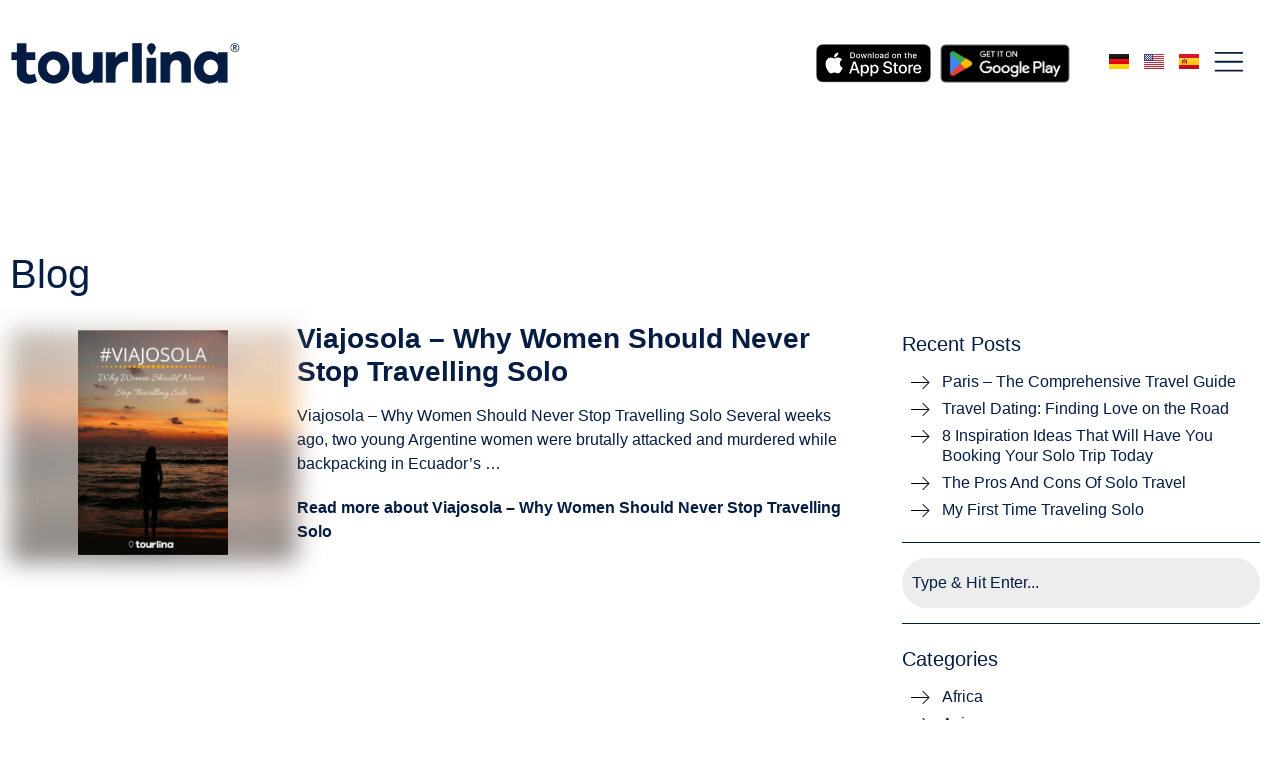

--- FILE ---
content_type: text/html; charset=UTF-8
request_url: http://tourlina.com/blog/tag/viajosola/
body_size: 19176
content:
<!DOCTYPE html>
<html dir="ltr" lang="en-GB" prefix="og: https://ogp.me/ns#">
<head>
	<meta charset="UTF-8" />
	<meta name="viewport" content="width=device-width, initial-scale=1" />
	<link rel="profile" href="http://gmpg.org/xfn/11" />
	<link rel="pingback" href="http://tourlina.com/wp/xmlrpc.php" />
	<title>viajosola | Tourlina</title>
	<style>img:is([sizes="auto" i], [sizes^="auto," i]) { contain-intrinsic-size: 3000px 1500px }</style>
	
		<!-- All in One SEO Pro 4.8.1.1 - aioseo.com -->
	<meta name="robots" content="noindex, max-snippet:-1, max-image-preview:large, max-video-preview:-1" />
	<meta name="google-site-verification" content="MyvN7m265ND9VJz_spXHLwooSlv0nqNIGwBAPU4pKzw" />
	<link rel="canonical" href="https://tourlina.com/blog/tag/viajosola/" />
	<meta name="generator" content="All in One SEO Pro (AIOSEO) 4.8.1.1" />
		<meta property="og:locale" content="en_GB" />
		<meta property="og:site_name" content="Tourlina |" />
		<meta property="og:type" content="article" />
		<meta property="og:title" content="viajosola | Tourlina" />
		<meta property="og:url" content="https://tourlina.com/blog/tag/viajosola/" />
		<meta property="og:image" content="http://tourlina.com/app/uploads/2024/01/170124_Tourlina_Logo_White_new_R.webp" />
		<meta property="article:publisher" content="https://www.facebook.com/tourlina" />
		<meta name="twitter:card" content="summary_large_image" />
		<meta name="twitter:site" content="@tourlina" />
		<meta name="twitter:title" content="viajosola | Tourlina" />
		<meta name="twitter:image" content="https://tourlina.com/app/uploads/2024/01/170124_Tourlina_Logo_White_new_R.webp" />
		<script type="application/ld+json" class="aioseo-schema">
			{"@context":"https:\/\/schema.org","@graph":[{"@type":"BreadcrumbList","@id":"https:\/\/tourlina.com\/blog\/tag\/viajosola\/#breadcrumblist","itemListElement":[{"@type":"ListItem","@id":"https:\/\/tourlina.com\/#listItem","position":1,"name":"Home","item":"https:\/\/tourlina.com\/","nextItem":{"@type":"ListItem","@id":"https:\/\/tourlina.com\/blog\/tag\/viajosola\/#listItem","name":"viajosola"}},{"@type":"ListItem","@id":"https:\/\/tourlina.com\/blog\/tag\/viajosola\/#listItem","position":2,"name":"viajosola","previousItem":{"@type":"ListItem","@id":"https:\/\/tourlina.com\/#listItem","name":"Home"}}]},{"@type":"CollectionPage","@id":"https:\/\/tourlina.com\/blog\/tag\/viajosola\/#collectionpage","url":"https:\/\/tourlina.com\/blog\/tag\/viajosola\/","name":"viajosola | Tourlina","inLanguage":"en-GB","isPartOf":{"@id":"https:\/\/tourlina.com\/#website"},"breadcrumb":{"@id":"https:\/\/tourlina.com\/blog\/tag\/viajosola\/#breadcrumblist"}},{"@type":"Organization","@id":"https:\/\/tourlina.com\/#organization","name":"Tourlina","description":"Tourlina a an app to find and connect with other travelers and locals. Find a travel buddy. Search for travel companions.","url":"https:\/\/tourlina.com\/","foundingDate":"2015-02-01","logo":{"@type":"ImageObject","url":"https:\/\/tourlina.com\/app\/uploads\/2024\/01\/170124_Tourlina_Logo_Dark_new_R.webp","@id":"https:\/\/tourlina.com\/blog\/tag\/viajosola\/#organizationLogo","width":414,"height":73,"caption":"Tourlina"},"image":{"@id":"https:\/\/tourlina.com\/blog\/tag\/viajosola\/#organizationLogo"},"sameAs":["https:\/\/www.facebook.com\/tourlina","https:\/\/x.com\/tourlina","https:\/\/www.instagram.com\/tourlina","https:\/\/pinterest.com\/tourlina\/","https:\/\/www.tumblr.com\/tourlina"]},{"@type":"WebSite","@id":"https:\/\/tourlina.com\/#website","url":"https:\/\/tourlina.com\/","name":"Female Travel Buddy App - Find a Travel Companion","alternateName":"Tourlina Travel Buddy App","inLanguage":"en-GB","publisher":{"@id":"https:\/\/tourlina.com\/#organization"}}]}
		</script>
		<!-- All in One SEO Pro -->

<link data-minify="1" rel='stylesheet' id='hfe-widgets-style-css' href='https://tourlina.com/app/cache/min/1/app/plugins/header-footer-elementor/inc/widgets-css/frontend.css?ver=1736350642' media='all' />
<style id='wp-emoji-styles-inline-css'>

	img.wp-smiley, img.emoji {
		display: inline !important;
		border: none !important;
		box-shadow: none !important;
		height: 1em !important;
		width: 1em !important;
		margin: 0 0.07em !important;
		vertical-align: -0.1em !important;
		background: none !important;
		padding: 0 !important;
	}
</style>
<style id='global-styles-inline-css'>
:root{--wp--preset--aspect-ratio--square: 1;--wp--preset--aspect-ratio--4-3: 4/3;--wp--preset--aspect-ratio--3-4: 3/4;--wp--preset--aspect-ratio--3-2: 3/2;--wp--preset--aspect-ratio--2-3: 2/3;--wp--preset--aspect-ratio--16-9: 16/9;--wp--preset--aspect-ratio--9-16: 9/16;--wp--preset--color--black: #000000;--wp--preset--color--cyan-bluish-gray: #abb8c3;--wp--preset--color--white: #ffffff;--wp--preset--color--pale-pink: #f78da7;--wp--preset--color--vivid-red: #cf2e2e;--wp--preset--color--luminous-vivid-orange: #ff6900;--wp--preset--color--luminous-vivid-amber: #fcb900;--wp--preset--color--light-green-cyan: #7bdcb5;--wp--preset--color--vivid-green-cyan: #00d084;--wp--preset--color--pale-cyan-blue: #8ed1fc;--wp--preset--color--vivid-cyan-blue: #0693e3;--wp--preset--color--vivid-purple: #9b51e0;--wp--preset--gradient--vivid-cyan-blue-to-vivid-purple: linear-gradient(135deg,rgba(6,147,227,1) 0%,rgb(155,81,224) 100%);--wp--preset--gradient--light-green-cyan-to-vivid-green-cyan: linear-gradient(135deg,rgb(122,220,180) 0%,rgb(0,208,130) 100%);--wp--preset--gradient--luminous-vivid-amber-to-luminous-vivid-orange: linear-gradient(135deg,rgba(252,185,0,1) 0%,rgba(255,105,0,1) 100%);--wp--preset--gradient--luminous-vivid-orange-to-vivid-red: linear-gradient(135deg,rgba(255,105,0,1) 0%,rgb(207,46,46) 100%);--wp--preset--gradient--very-light-gray-to-cyan-bluish-gray: linear-gradient(135deg,rgb(238,238,238) 0%,rgb(169,184,195) 100%);--wp--preset--gradient--cool-to-warm-spectrum: linear-gradient(135deg,rgb(74,234,220) 0%,rgb(151,120,209) 20%,rgb(207,42,186) 40%,rgb(238,44,130) 60%,rgb(251,105,98) 80%,rgb(254,248,76) 100%);--wp--preset--gradient--blush-light-purple: linear-gradient(135deg,rgb(255,206,236) 0%,rgb(152,150,240) 100%);--wp--preset--gradient--blush-bordeaux: linear-gradient(135deg,rgb(254,205,165) 0%,rgb(254,45,45) 50%,rgb(107,0,62) 100%);--wp--preset--gradient--luminous-dusk: linear-gradient(135deg,rgb(255,203,112) 0%,rgb(199,81,192) 50%,rgb(65,88,208) 100%);--wp--preset--gradient--pale-ocean: linear-gradient(135deg,rgb(255,245,203) 0%,rgb(182,227,212) 50%,rgb(51,167,181) 100%);--wp--preset--gradient--electric-grass: linear-gradient(135deg,rgb(202,248,128) 0%,rgb(113,206,126) 100%);--wp--preset--gradient--midnight: linear-gradient(135deg,rgb(2,3,129) 0%,rgb(40,116,252) 100%);--wp--preset--font-size--small: 13px;--wp--preset--font-size--medium: 20px;--wp--preset--font-size--large: 36px;--wp--preset--font-size--x-large: 42px;--wp--preset--spacing--20: 0.44rem;--wp--preset--spacing--30: 0.67rem;--wp--preset--spacing--40: 1rem;--wp--preset--spacing--50: 1.5rem;--wp--preset--spacing--60: 2.25rem;--wp--preset--spacing--70: 3.38rem;--wp--preset--spacing--80: 5.06rem;--wp--preset--shadow--natural: 6px 6px 9px rgba(0, 0, 0, 0.2);--wp--preset--shadow--deep: 12px 12px 50px rgba(0, 0, 0, 0.4);--wp--preset--shadow--sharp: 6px 6px 0px rgba(0, 0, 0, 0.2);--wp--preset--shadow--outlined: 6px 6px 0px -3px rgba(255, 255, 255, 1), 6px 6px rgba(0, 0, 0, 1);--wp--preset--shadow--crisp: 6px 6px 0px rgba(0, 0, 0, 1);}:root { --wp--style--global--content-size: 800px;--wp--style--global--wide-size: 1200px; }:where(body) { margin: 0; }.wp-site-blocks > .alignleft { float: left; margin-right: 2em; }.wp-site-blocks > .alignright { float: right; margin-left: 2em; }.wp-site-blocks > .aligncenter { justify-content: center; margin-left: auto; margin-right: auto; }:where(.wp-site-blocks) > * { margin-block-start: 24px; margin-block-end: 0; }:where(.wp-site-blocks) > :first-child { margin-block-start: 0; }:where(.wp-site-blocks) > :last-child { margin-block-end: 0; }:root { --wp--style--block-gap: 24px; }:root :where(.is-layout-flow) > :first-child{margin-block-start: 0;}:root :where(.is-layout-flow) > :last-child{margin-block-end: 0;}:root :where(.is-layout-flow) > *{margin-block-start: 24px;margin-block-end: 0;}:root :where(.is-layout-constrained) > :first-child{margin-block-start: 0;}:root :where(.is-layout-constrained) > :last-child{margin-block-end: 0;}:root :where(.is-layout-constrained) > *{margin-block-start: 24px;margin-block-end: 0;}:root :where(.is-layout-flex){gap: 24px;}:root :where(.is-layout-grid){gap: 24px;}.is-layout-flow > .alignleft{float: left;margin-inline-start: 0;margin-inline-end: 2em;}.is-layout-flow > .alignright{float: right;margin-inline-start: 2em;margin-inline-end: 0;}.is-layout-flow > .aligncenter{margin-left: auto !important;margin-right: auto !important;}.is-layout-constrained > .alignleft{float: left;margin-inline-start: 0;margin-inline-end: 2em;}.is-layout-constrained > .alignright{float: right;margin-inline-start: 2em;margin-inline-end: 0;}.is-layout-constrained > .aligncenter{margin-left: auto !important;margin-right: auto !important;}.is-layout-constrained > :where(:not(.alignleft):not(.alignright):not(.alignfull)){max-width: var(--wp--style--global--content-size);margin-left: auto !important;margin-right: auto !important;}.is-layout-constrained > .alignwide{max-width: var(--wp--style--global--wide-size);}body .is-layout-flex{display: flex;}.is-layout-flex{flex-wrap: wrap;align-items: center;}.is-layout-flex > :is(*, div){margin: 0;}body .is-layout-grid{display: grid;}.is-layout-grid > :is(*, div){margin: 0;}body{padding-top: 0px;padding-right: 0px;padding-bottom: 0px;padding-left: 0px;}a:where(:not(.wp-element-button)){text-decoration: underline;}:root :where(.wp-element-button, .wp-block-button__link){background-color: #32373c;border-width: 0;color: #fff;font-family: inherit;font-size: inherit;line-height: inherit;padding: calc(0.667em + 2px) calc(1.333em + 2px);text-decoration: none;}.has-black-color{color: var(--wp--preset--color--black) !important;}.has-cyan-bluish-gray-color{color: var(--wp--preset--color--cyan-bluish-gray) !important;}.has-white-color{color: var(--wp--preset--color--white) !important;}.has-pale-pink-color{color: var(--wp--preset--color--pale-pink) !important;}.has-vivid-red-color{color: var(--wp--preset--color--vivid-red) !important;}.has-luminous-vivid-orange-color{color: var(--wp--preset--color--luminous-vivid-orange) !important;}.has-luminous-vivid-amber-color{color: var(--wp--preset--color--luminous-vivid-amber) !important;}.has-light-green-cyan-color{color: var(--wp--preset--color--light-green-cyan) !important;}.has-vivid-green-cyan-color{color: var(--wp--preset--color--vivid-green-cyan) !important;}.has-pale-cyan-blue-color{color: var(--wp--preset--color--pale-cyan-blue) !important;}.has-vivid-cyan-blue-color{color: var(--wp--preset--color--vivid-cyan-blue) !important;}.has-vivid-purple-color{color: var(--wp--preset--color--vivid-purple) !important;}.has-black-background-color{background-color: var(--wp--preset--color--black) !important;}.has-cyan-bluish-gray-background-color{background-color: var(--wp--preset--color--cyan-bluish-gray) !important;}.has-white-background-color{background-color: var(--wp--preset--color--white) !important;}.has-pale-pink-background-color{background-color: var(--wp--preset--color--pale-pink) !important;}.has-vivid-red-background-color{background-color: var(--wp--preset--color--vivid-red) !important;}.has-luminous-vivid-orange-background-color{background-color: var(--wp--preset--color--luminous-vivid-orange) !important;}.has-luminous-vivid-amber-background-color{background-color: var(--wp--preset--color--luminous-vivid-amber) !important;}.has-light-green-cyan-background-color{background-color: var(--wp--preset--color--light-green-cyan) !important;}.has-vivid-green-cyan-background-color{background-color: var(--wp--preset--color--vivid-green-cyan) !important;}.has-pale-cyan-blue-background-color{background-color: var(--wp--preset--color--pale-cyan-blue) !important;}.has-vivid-cyan-blue-background-color{background-color: var(--wp--preset--color--vivid-cyan-blue) !important;}.has-vivid-purple-background-color{background-color: var(--wp--preset--color--vivid-purple) !important;}.has-black-border-color{border-color: var(--wp--preset--color--black) !important;}.has-cyan-bluish-gray-border-color{border-color: var(--wp--preset--color--cyan-bluish-gray) !important;}.has-white-border-color{border-color: var(--wp--preset--color--white) !important;}.has-pale-pink-border-color{border-color: var(--wp--preset--color--pale-pink) !important;}.has-vivid-red-border-color{border-color: var(--wp--preset--color--vivid-red) !important;}.has-luminous-vivid-orange-border-color{border-color: var(--wp--preset--color--luminous-vivid-orange) !important;}.has-luminous-vivid-amber-border-color{border-color: var(--wp--preset--color--luminous-vivid-amber) !important;}.has-light-green-cyan-border-color{border-color: var(--wp--preset--color--light-green-cyan) !important;}.has-vivid-green-cyan-border-color{border-color: var(--wp--preset--color--vivid-green-cyan) !important;}.has-pale-cyan-blue-border-color{border-color: var(--wp--preset--color--pale-cyan-blue) !important;}.has-vivid-cyan-blue-border-color{border-color: var(--wp--preset--color--vivid-cyan-blue) !important;}.has-vivid-purple-border-color{border-color: var(--wp--preset--color--vivid-purple) !important;}.has-vivid-cyan-blue-to-vivid-purple-gradient-background{background: var(--wp--preset--gradient--vivid-cyan-blue-to-vivid-purple) !important;}.has-light-green-cyan-to-vivid-green-cyan-gradient-background{background: var(--wp--preset--gradient--light-green-cyan-to-vivid-green-cyan) !important;}.has-luminous-vivid-amber-to-luminous-vivid-orange-gradient-background{background: var(--wp--preset--gradient--luminous-vivid-amber-to-luminous-vivid-orange) !important;}.has-luminous-vivid-orange-to-vivid-red-gradient-background{background: var(--wp--preset--gradient--luminous-vivid-orange-to-vivid-red) !important;}.has-very-light-gray-to-cyan-bluish-gray-gradient-background{background: var(--wp--preset--gradient--very-light-gray-to-cyan-bluish-gray) !important;}.has-cool-to-warm-spectrum-gradient-background{background: var(--wp--preset--gradient--cool-to-warm-spectrum) !important;}.has-blush-light-purple-gradient-background{background: var(--wp--preset--gradient--blush-light-purple) !important;}.has-blush-bordeaux-gradient-background{background: var(--wp--preset--gradient--blush-bordeaux) !important;}.has-luminous-dusk-gradient-background{background: var(--wp--preset--gradient--luminous-dusk) !important;}.has-pale-ocean-gradient-background{background: var(--wp--preset--gradient--pale-ocean) !important;}.has-electric-grass-gradient-background{background: var(--wp--preset--gradient--electric-grass) !important;}.has-midnight-gradient-background{background: var(--wp--preset--gradient--midnight) !important;}.has-small-font-size{font-size: var(--wp--preset--font-size--small) !important;}.has-medium-font-size{font-size: var(--wp--preset--font-size--medium) !important;}.has-large-font-size{font-size: var(--wp--preset--font-size--large) !important;}.has-x-large-font-size{font-size: var(--wp--preset--font-size--x-large) !important;}
:root :where(.wp-block-pullquote){font-size: 1.5em;line-height: 1.6;}
</style>
<link data-minify="1" rel='stylesheet' id='eeb-css-frontend-css' href='https://tourlina.com/app/cache/min/1/app/plugins/email-encoder-bundle/core/includes/assets/css/style.css?ver=1736350642' media='all' />
<link data-minify="1" rel='stylesheet' id='hfe-style-css' href='https://tourlina.com/app/cache/min/1/app/plugins/header-footer-elementor/assets/css/header-footer-elementor.css?ver=1736350642' media='all' />
<link rel='stylesheet' id='elementor-frontend-css' href='http://tourlina.com/app/plugins/elementor/assets/css/frontend.min.css?ver=3.28.3' media='all' />
<style id='elementor-frontend-inline-css'>
.elementor-kit-6{--e-global-color-primary:#051D43;--e-global-color-secondary:#828EA1;--e-global-color-text:#051D43;--e-global-color-accent:#23C9CD;--e-global-typography-primary-font-family:"Roboto";--e-global-typography-primary-font-weight:600;--e-global-typography-secondary-font-family:"Roboto Slab";--e-global-typography-secondary-font-weight:400;--e-global-typography-text-font-family:"Roboto";--e-global-typography-text-font-weight:400;--e-global-typography-accent-font-family:"Roboto";--e-global-typography-accent-font-weight:500;color:var( --e-global-color-primary );font-family:"Open Sans", Sans-serif;}.elementor-kit-6 button,.elementor-kit-6 input[type="button"],.elementor-kit-6 input[type="submit"],.elementor-kit-6 .elementor-button{background-color:transparent;font-weight:600;text-decoration:none;color:#FFFFFF;background-image:linear-gradient(45deg, var( --e-global-color-primary ) 0%, var( --e-global-color-primary ) 100%);border-radius:25px 25px 25px 25px;padding:15px 25px 15px 25px;}.elementor-kit-6 button:hover,.elementor-kit-6 button:focus,.elementor-kit-6 input[type="button"]:hover,.elementor-kit-6 input[type="button"]:focus,.elementor-kit-6 input[type="submit"]:hover,.elementor-kit-6 input[type="submit"]:focus,.elementor-kit-6 .elementor-button:hover,.elementor-kit-6 .elementor-button:focus{background-color:transparent;background-image:linear-gradient(45deg, var( --e-global-color-primary ) 0%, var( --e-global-color-accent ) 100%);}.elementor-kit-6 a{color:var( --e-global-color-primary );}.elementor-kit-6 h2{font-weight:700;}.elementor-section.elementor-section-boxed > .elementor-container{max-width:1400px;}.e-con{--container-max-width:1400px;}.elementor-widget:not(:last-child){--kit-widget-spacing:20px;}.elementor-element{--widgets-spacing:20px 20px;--widgets-spacing-row:20px;--widgets-spacing-column:20px;}{}h1.entry-title{display:var(--page-title-display);}.site-header .site-branding{flex-direction:column;align-items:stretch;}.site-header{padding-inline-end:0px;padding-inline-start:0px;}.site-footer .site-branding{flex-direction:column;align-items:stretch;}@media(max-width:1024px){.elementor-section.elementor-section-boxed > .elementor-container{max-width:1024px;}.e-con{--container-max-width:1024px;}}@media(max-width:767px){.elementor-section.elementor-section-boxed > .elementor-container{max-width:767px;}.e-con{--container-max-width:767px;}}
.elementor-2290 .elementor-element.elementor-element-657c46e{--display:flex;--position:fixed;--flex-direction:row;--container-widget-width:initial;--container-widget-height:100%;--container-widget-flex-grow:1;--container-widget-align-self:stretch;--flex-wrap-mobile:wrap;--justify-content:space-between;--padding-top:20px;--padding-bottom:0px;--padding-left:10px;--padding-right:10px;top:0px;}.elementor-2290 .elementor-element.elementor-element-657c46e.e-con{--align-self:center;}body:not(.rtl) .elementor-2290 .elementor-element.elementor-element-657c46e{left:0px;}body.rtl .elementor-2290 .elementor-element.elementor-element-657c46e{right:0px;}.elementor-2290 .elementor-element.elementor-element-21c4917.elementor-element{--align-self:center;}.elementor-2290 .elementor-element.elementor-element-21c4917{text-align:left;}.elementor-2290 .elementor-element.elementor-element-21c4917 img{max-width:230px;}.elementor-2290 .elementor-element.elementor-element-fdbe20b{--display:flex;--flex-direction:row-reverse;--container-widget-width:initial;--container-widget-height:100%;--container-widget-flex-grow:1;--container-widget-align-self:stretch;--flex-wrap-mobile:wrap-reverse;}.elementor-2290 .elementor-element.elementor-element-9aacd3e .hfe-nav-menu__toggle,
						.elementor-2290 .elementor-element.elementor-element-9aacd3e .hfe-nav-menu-icon{margin:0 auto;justify-content:center;}.elementor-2290 .elementor-element.elementor-element-9aacd3e li.menu-item a{justify-content:space-between;}.elementor-2290 .elementor-element.elementor-element-9aacd3e li .hfe-button-wrapper{text-align:space-between;}.elementor-2290 .elementor-element.elementor-element-9aacd3e.hfe-menu-item-flex-end li.hfe-button-wrapper{text-align:right;}.elementor-2290 .elementor-element.elementor-element-9aacd3e .hfe-flyout-wrapper .hfe-side{width:400px;}.elementor-2290 .elementor-element.elementor-element-9aacd3e .hfe-flyout-open.left{left:-400px;}.elementor-2290 .elementor-element.elementor-element-9aacd3e .hfe-flyout-open.right{right:-400px;}.elementor-2290 .elementor-element.elementor-element-9aacd3e .hfe-flyout-content{padding:30px;background-color:#FFFFFF;}.elementor-2290 .elementor-element.elementor-element-9aacd3e .menu-item a.hfe-menu-item{padding-left:15px;padding-right:15px;}.elementor-2290 .elementor-element.elementor-element-9aacd3e .menu-item a.hfe-sub-menu-item{padding-left:calc( 15px + 20px );padding-right:15px;}.elementor-2290 .elementor-element.elementor-element-9aacd3e .hfe-nav-menu__layout-vertical .menu-item ul ul a.hfe-sub-menu-item{padding-left:calc( 15px + 40px );padding-right:15px;}.elementor-2290 .elementor-element.elementor-element-9aacd3e .hfe-nav-menu__layout-vertical .menu-item ul ul ul a.hfe-sub-menu-item{padding-left:calc( 15px + 60px );padding-right:15px;}.elementor-2290 .elementor-element.elementor-element-9aacd3e .hfe-nav-menu__layout-vertical .menu-item ul ul ul ul a.hfe-sub-menu-item{padding-left:calc( 15px + 80px );padding-right:15px;}.elementor-2290 .elementor-element.elementor-element-9aacd3e .menu-item a.hfe-menu-item, .elementor-2290 .elementor-element.elementor-element-9aacd3e .menu-item a.hfe-sub-menu-item{padding-top:15px;padding-bottom:15px;}.elementor-2290 .elementor-element.elementor-element-9aacd3e .sub-menu a.hfe-sub-menu-item,
						 .elementor-2290 .elementor-element.elementor-element-9aacd3e nav.hfe-dropdown li a.hfe-menu-item,
						 .elementor-2290 .elementor-element.elementor-element-9aacd3e nav.hfe-dropdown li a.hfe-sub-menu-item,
						 .elementor-2290 .elementor-element.elementor-element-9aacd3e nav.hfe-dropdown-expandible li a.hfe-menu-item,
						 .elementor-2290 .elementor-element.elementor-element-9aacd3e nav.hfe-dropdown-expandible li a.hfe-sub-menu-item{padding-top:15px;padding-bottom:15px;}.elementor-2290 .elementor-element.elementor-element-9aacd3e .hfe-nav-menu-icon{font-size:36px;}.elementor-2290 .elementor-element.elementor-element-9aacd3e .hfe-nav-menu-icon svg{font-size:36px;line-height:36px;height:36px;width:36px;}.elementor-2290 .elementor-element.elementor-element-9aacd3e .hfe-flyout-close,
					.elementor-2290 .elementor-element.elementor-element-9aacd3e .hfe-flyout-close svg{height:36px;width:36px;font-size:36px;line-height:36px;}.elementor-2290 .elementor-element.elementor-element-9aacd3e.elementor-element{--align-self:flex-end;}.elementor-2290 .elementor-element.elementor-element-9aacd3e .sub-menu,
								.elementor-2290 .elementor-element.elementor-element-9aacd3e nav.hfe-dropdown,
								.elementor-2290 .elementor-element.elementor-element-9aacd3e nav.hfe-dropdown-expandible,
								.elementor-2290 .elementor-element.elementor-element-9aacd3e nav.hfe-dropdown .menu-item a.hfe-menu-item,
								.elementor-2290 .elementor-element.elementor-element-9aacd3e nav.hfe-dropdown .menu-item a.hfe-sub-menu-item{background-color:#fff;}.elementor-2290 .elementor-element.elementor-element-9aacd3e .sub-menu li.menu-item:not(:last-child),
						.elementor-2290 .elementor-element.elementor-element-9aacd3e nav.hfe-dropdown li.menu-item:not(:last-child),
						.elementor-2290 .elementor-element.elementor-element-9aacd3e nav.hfe-dropdown-expandible li.menu-item:not(:last-child){border-bottom-style:solid;border-bottom-color:#c4c4c4;border-bottom-width:1px;}.elementor-2290 .elementor-element.elementor-element-9aacd3e .hfe-flyout-close{color:#7A7A7A;}.elementor-2290 .elementor-element.elementor-element-9aacd3e .hfe-flyout-close svg{fill:#7A7A7A;}.elementor-2290 .elementor-element.elementor-element-82f3618 > .elementor-widget-container{margin:0px 0px 6px 0px;}.elementor-2290 .elementor-element.elementor-element-82f3618.elementor-element{--align-self:center;}.elementor-2290 .elementor-element.elementor-element-82f3618 .cpel-switcher__nav{--cpel-switcher-space:15px;}.elementor-2290 .elementor-element.elementor-element-82f3618.cpel-switcher--aspect-ratio-11 .cpel-switcher__flag{width:20px;height:20px;}.elementor-2290 .elementor-element.elementor-element-82f3618.cpel-switcher--aspect-ratio-43 .cpel-switcher__flag{width:20px;height:calc(20px * 0.75);}.elementor-2290 .elementor-element.elementor-element-82f3618 .cpel-switcher__flag img{border-radius:0px;}.elementor-2290 .elementor-element.elementor-element-0cc23f7{margin:0px 30px calc(var(--kit-widget-spacing, 0px) + 0px) 0px;}.elementor-2290 .elementor-element.elementor-element-0cc23f7.elementor-element{--align-self:center;}.elementor-2290 .elementor-element.elementor-element-0cc23f7 img{max-width:148px;}.elementor-2290 .elementor-element.elementor-element-fa7357c.elementor-element{--align-self:center;}.elementor-2290 .elementor-element.elementor-element-fa7357c img{width:115px;max-width:130px;}@media(max-width:1024px){.elementor-2290 .elementor-element.elementor-element-21c4917 img{max-width:180px;}.elementor-2290 .elementor-element.elementor-element-0cc23f7 img{max-width:104px;}.elementor-2290 .elementor-element.elementor-element-fa7357c img{max-width:85px;}}@media(max-width:767px){.elementor-2290 .elementor-element.elementor-element-657c46e{--flex-wrap:nowrap;}.elementor-2290 .elementor-element.elementor-element-21c4917{margin:0px 0px calc(var(--kit-widget-spacing, 0px) + 0px) 10px;}.elementor-2290 .elementor-element.elementor-element-21c4917 img{width:150px;max-width:100%;}.elementor-2290 .elementor-element.elementor-element-fdbe20b{--padding-top:10px;--padding-bottom:0px;--padding-left:0px;--padding-right:0px;}}
.elementor-2296 .elementor-element.elementor-element-11a3a51{--display:flex;--flex-direction:row;--container-widget-width:initial;--container-widget-height:100%;--container-widget-flex-grow:1;--container-widget-align-self:stretch;--flex-wrap-mobile:wrap;--justify-content:space-between;border-style:solid;--border-style:solid;border-width:1px 0px 0px 0px;--border-top-width:1px;--border-right-width:0px;--border-bottom-width:0px;--border-left-width:0px;border-color:var( --e-global-color-secondary );--border-color:var( --e-global-color-secondary );--margin-top:100px;--margin-bottom:0px;--margin-left:0px;--margin-right:0px;}.elementor-2296 .elementor-element.elementor-element-7d2d685 .menu-item a.hfe-menu-item{padding-left:15px;padding-right:15px;}.elementor-2296 .elementor-element.elementor-element-7d2d685 .menu-item a.hfe-sub-menu-item{padding-left:calc( 15px + 20px );padding-right:15px;}.elementor-2296 .elementor-element.elementor-element-7d2d685 .hfe-nav-menu__layout-vertical .menu-item ul ul a.hfe-sub-menu-item{padding-left:calc( 15px + 40px );padding-right:15px;}.elementor-2296 .elementor-element.elementor-element-7d2d685 .hfe-nav-menu__layout-vertical .menu-item ul ul ul a.hfe-sub-menu-item{padding-left:calc( 15px + 60px );padding-right:15px;}.elementor-2296 .elementor-element.elementor-element-7d2d685 .hfe-nav-menu__layout-vertical .menu-item ul ul ul ul a.hfe-sub-menu-item{padding-left:calc( 15px + 80px );padding-right:15px;}.elementor-2296 .elementor-element.elementor-element-7d2d685 .menu-item a.hfe-menu-item, .elementor-2296 .elementor-element.elementor-element-7d2d685 .menu-item a.hfe-sub-menu-item{padding-top:15px;padding-bottom:15px;}.elementor-2296 .elementor-element.elementor-element-7d2d685 ul.sub-menu{width:220px;}.elementor-2296 .elementor-element.elementor-element-7d2d685 .sub-menu a.hfe-sub-menu-item,
						 .elementor-2296 .elementor-element.elementor-element-7d2d685 nav.hfe-dropdown li a.hfe-menu-item,
						 .elementor-2296 .elementor-element.elementor-element-7d2d685 nav.hfe-dropdown li a.hfe-sub-menu-item,
						 .elementor-2296 .elementor-element.elementor-element-7d2d685 nav.hfe-dropdown-expandible li a.hfe-menu-item,
						 .elementor-2296 .elementor-element.elementor-element-7d2d685 nav.hfe-dropdown-expandible li a.hfe-sub-menu-item{padding-top:15px;padding-bottom:15px;}.elementor-2296 .elementor-element.elementor-element-7d2d685 .sub-menu,
								.elementor-2296 .elementor-element.elementor-element-7d2d685 nav.hfe-dropdown,
								.elementor-2296 .elementor-element.elementor-element-7d2d685 nav.hfe-dropdown-expandible,
								.elementor-2296 .elementor-element.elementor-element-7d2d685 nav.hfe-dropdown .menu-item a.hfe-menu-item,
								.elementor-2296 .elementor-element.elementor-element-7d2d685 nav.hfe-dropdown .menu-item a.hfe-sub-menu-item{background-color:#fff;}.elementor-2296 .elementor-element.elementor-element-7d2d685 .sub-menu li.menu-item:not(:last-child),
						.elementor-2296 .elementor-element.elementor-element-7d2d685 nav.hfe-dropdown li.menu-item:not(:last-child),
						.elementor-2296 .elementor-element.elementor-element-7d2d685 nav.hfe-dropdown-expandible li.menu-item:not(:last-child){border-bottom-style:solid;border-bottom-color:#c4c4c4;border-bottom-width:1px;}.elementor-2296 .elementor-element.elementor-element-4bde133.elementor-element{--align-self:center;}.elementor-2296 .elementor-element.elementor-element-ccb317b{--grid-template-columns:repeat(0, auto);text-align:center;--icon-size:16px;--grid-column-gap:5px;--grid-row-gap:0px;}.elementor-2296 .elementor-element.elementor-element-ccb317b.elementor-element{--align-self:center;}.elementor-2296 .elementor-element.elementor-element-ccb317b .elementor-social-icon{background-color:#FFFFFF;}.elementor-2296 .elementor-element.elementor-element-ccb317b .elementor-social-icon i{color:var( --e-global-color-text );}.elementor-2296 .elementor-element.elementor-element-ccb317b .elementor-social-icon svg{fill:var( --e-global-color-text );}.elementor-2296 .elementor-element.elementor-element-ccb317b .elementor-social-icon:hover{background-color:var( --e-global-color-accent );}.elementor-2296 .elementor-element.elementor-element-ccb317b .elementor-social-icon:hover i{color:#FFFFFF;}.elementor-2296 .elementor-element.elementor-element-ccb317b .elementor-social-icon:hover svg{fill:#FFFFFF;}@media(max-width:1024px){.elementor-2296 .elementor-element.elementor-element-11a3a51{--flex-direction:column;--container-widget-width:calc( ( 1 - var( --container-widget-flex-grow ) ) * 100% );--container-widget-height:initial;--container-widget-flex-grow:0;--container-widget-align-self:initial;--flex-wrap-mobile:wrap;--align-items:center;}}@media(max-width:767px){.elementor-2296 .elementor-element.elementor-element-7d2d685.elementor-element{--align-self:center;}.elementor-2296 .elementor-element.elementor-element-4bde133.elementor-element{--order:99999 /* order end hack */;}}
</style>
<link data-minify="1" rel='stylesheet' id='child-theme-linearicons-css' href='https://tourlina.com/app/cache/min/1/app/themes/tourlina-theme/includes/icons/linearicons/style.css?ver=1736350642' media='all' />
<link rel='stylesheet' id='hello-elementor-css' href='http://tourlina.com/app/themes/hello-elementor/style.min.css?ver=3.3.0' media='all' />
<link rel='stylesheet' id='hello-elementor-theme-style-css' href='http://tourlina.com/app/themes/hello-elementor/theme.min.css?ver=3.3.0' media='all' />
<link rel='stylesheet' id='hello-elementor-header-footer-css' href='http://tourlina.com/app/themes/hello-elementor/header-footer.min.css?ver=3.3.0' media='all' />
<link data-minify="1" rel='stylesheet' id='hfe-elementor-icons-css' href='https://tourlina.com/app/cache/min/1/app/plugins/elementor/assets/lib/eicons/css/elementor-icons.min.css?ver=1737641490' media='all' />
<link rel='stylesheet' id='hfe-icons-list-css' href='http://tourlina.com/app/plugins/elementor/assets/css/widget-icon-list.min.css?ver=3.24.3' media='all' />
<link rel='stylesheet' id='hfe-social-icons-css' href='http://tourlina.com/app/plugins/elementor/assets/css/widget-social-icons.min.css?ver=3.24.0' media='all' />
<link data-minify="1" rel='stylesheet' id='hfe-social-share-icons-brands-css' href='https://tourlina.com/app/cache/min/1/app/plugins/elementor/assets/lib/font-awesome/css/brands.css?ver=1736350642' media='all' />
<link data-minify="1" rel='stylesheet' id='hfe-social-share-icons-fontawesome-css' href='https://tourlina.com/app/cache/min/1/app/plugins/elementor/assets/lib/font-awesome/css/fontawesome.css?ver=1736350642' media='all' />
<link data-minify="1" rel='stylesheet' id='hfe-nav-menu-icons-css' href='https://tourlina.com/app/cache/min/1/app/plugins/elementor/assets/lib/font-awesome/css/solid.css?ver=1736350642' media='all' />
<link data-minify="1" rel='stylesheet' id='hello-elementor-child-style-css' href='https://tourlina.com/app/cache/min/1/app/themes/tourlina-theme/style.css?ver=1736350642' media='all' />
<style id='rocket-lazyload-inline-css'>
.rll-youtube-player{position:relative;padding-bottom:56.23%;height:0;overflow:hidden;max-width:100%;}.rll-youtube-player:focus-within{outline: 2px solid currentColor;outline-offset: 5px;}.rll-youtube-player iframe{position:absolute;top:0;left:0;width:100%;height:100%;z-index:100;background:0 0}.rll-youtube-player img{bottom:0;display:block;left:0;margin:auto;max-width:100%;width:100%;position:absolute;right:0;top:0;border:none;height:auto;-webkit-transition:.4s all;-moz-transition:.4s all;transition:.4s all}.rll-youtube-player img:hover{-webkit-filter:brightness(75%)}.rll-youtube-player .play{height:100%;width:100%;left:0;top:0;position:absolute;background:url(http://tourlina.com/app/plugins/wp-rocket/assets/img/youtube.png) no-repeat center;background-color: transparent !important;cursor:pointer;border:none;}.wp-embed-responsive .wp-has-aspect-ratio .rll-youtube-player{position:absolute;padding-bottom:0;width:100%;height:100%;top:0;bottom:0;left:0;right:0}
</style>
<link data-minify="1" rel='stylesheet' id='elementor-gf-local-roboto-css' href='https://tourlina.com/app/cache/min/1/app/uploads/elementor/google-fonts/css/roboto.css?ver=1744109813' media='all' />
<link data-minify="1" rel='stylesheet' id='elementor-gf-local-robotoslab-css' href='https://tourlina.com/app/cache/min/1/app/uploads/elementor/google-fonts/css/robotoslab.css?ver=1744109813' media='all' />
<link data-minify="1" rel='stylesheet' id='elementor-gf-local-opensans-css' href='https://tourlina.com/app/cache/min/1/app/uploads/elementor/google-fonts/css/opensans.css?ver=1744109813' media='all' />
<script src="http://tourlina.com/wp/wp-includes/js/jquery/jquery.min.js?ver=3.7.1" id="jquery-core-js" data-rocket-defer defer></script>


<link rel="https://api.w.org/" href="https://tourlina.com/wp-json/" /><link rel="alternate" title="JSON" type="application/json" href="https://tourlina.com/wp-json/wp/v2/tags/2361" /><link rel="preload" href="https://tourlina.com/app/uploads/2024/04/tourlina-intro-1-mobile-683x1024.webp" as="image">

<meta name="apple-itunes-app" content="app-id=1017254933">
<meta name="generator" content="Elementor 3.28.3; features: e_font_icon_svg, additional_custom_breakpoints, e_local_google_fonts, e_element_cache; settings: css_print_method-internal, google_font-enabled, font_display-swap">
			<style>
				.e-con.e-parent:nth-of-type(n+4):not(.e-lazyloaded):not(.e-no-lazyload),
				.e-con.e-parent:nth-of-type(n+4):not(.e-lazyloaded):not(.e-no-lazyload) * {
					background-image: none !important;
				}
				@media screen and (max-height: 1024px) {
					.e-con.e-parent:nth-of-type(n+3):not(.e-lazyloaded):not(.e-no-lazyload),
					.e-con.e-parent:nth-of-type(n+3):not(.e-lazyloaded):not(.e-no-lazyload) * {
						background-image: none !important;
					}
				}
				@media screen and (max-height: 640px) {
					.e-con.e-parent:nth-of-type(n+2):not(.e-lazyloaded):not(.e-no-lazyload),
					.e-con.e-parent:nth-of-type(n+2):not(.e-lazyloaded):not(.e-no-lazyload) * {
						background-image: none !important;
					}
				}
			</style>
			<link rel="icon" href="https://tourlina.com/app/uploads/2024/01/tourlina_fav.webp" sizes="32x32" />
<link rel="icon" href="https://tourlina.com/app/uploads/2024/01/tourlina_fav.webp" sizes="192x192" />
<link rel="apple-touch-icon" href="https://tourlina.com/app/uploads/2024/01/tourlina_fav.webp" />
<meta name="msapplication-TileImage" content="https://tourlina.com/app/uploads/2024/01/tourlina_fav.webp" />
<noscript><style id="rocket-lazyload-nojs-css">.rll-youtube-player, [data-lazy-src]{display:none !important;}</style></noscript><meta name="generator" content="WP Rocket 3.18.3" data-wpr-features="wpr_defer_js wpr_minify_concatenate_js wpr_lazyload_images wpr_lazyload_iframes wpr_minify_css wpr_preload_links wpr_desktop" /></head>

<body class="archive tag tag-viajosola tag-2361 wp-custom-logo wp-embed-responsive ehf-header ehf-footer ehf-template-hello-elementor ehf-stylesheet-tourlina-theme theme-default elementor-default elementor-kit-6">
<div data-rocket-location-hash="57eb0956558bf7ad8062fd5c02b81560" id="page" class="hfeed site">

		<header data-rocket-location-hash="439991b3ed0c0a6d3e41b67199d19d5d" id="masthead" itemscope="itemscope" itemtype="https://schema.org/WPHeader">
			<p class="main-title bhf-hidden" itemprop="headline"><a href="https://tourlina.com" title="Tourlina" rel="home">Tourlina</a></p>
					<div data-rocket-location-hash="729d3f505289d01018ffcabbc8dfa4ac" data-elementor-type="wp-post" data-elementor-id="2290" class="elementor elementor-2290">
				<div class="elementor-element elementor-element-657c46e e-flex e-con-boxed e-con e-parent" data-id="657c46e" data-element_type="container" id="theader" data-settings="{&quot;position&quot;:&quot;fixed&quot;}">
					<div class="e-con-inner">
				<div class="elementor-element elementor-element-21c4917 elementor-widget elementor-widget-image" data-id="21c4917" data-element_type="widget" data-widget_type="image.default">
																<a href="/">
							<img width="414" height="73" src="data:image/svg+xml,%3Csvg%20xmlns='http://www.w3.org/2000/svg'%20viewBox='0%200%20414%2073'%3E%3C/svg%3E" class="attachment-medium_large size-medium_large wp-image-2567" alt="Tourlina" data-lazy-srcset="https://tourlina.com/app/uploads/2024/01/170124_Tourlina_Logo_Dark_new_R.webp 414w, https://tourlina.com/app/uploads/2024/01/170124_Tourlina_Logo_Dark_new_R-300x53.webp 300w" data-lazy-sizes="(max-width: 414px) 100vw, 414px" data-lazy-src="https://tourlina.com/app/uploads/2024/01/170124_Tourlina_Logo_Dark_new_R.webp" /><noscript><img width="414" height="73" src="https://tourlina.com/app/uploads/2024/01/170124_Tourlina_Logo_Dark_new_R.webp" class="attachment-medium_large size-medium_large wp-image-2567" alt="Tourlina" srcset="https://tourlina.com/app/uploads/2024/01/170124_Tourlina_Logo_Dark_new_R.webp 414w, https://tourlina.com/app/uploads/2024/01/170124_Tourlina_Logo_Dark_new_R-300x53.webp 300w" sizes="(max-width: 414px) 100vw, 414px" /></noscript>								</a>
															</div>
		<div class="elementor-element elementor-element-fdbe20b e-flex e-con-boxed e-con e-child" data-id="fdbe20b" data-element_type="container">
					<div class="e-con-inner">
				<div class="elementor-element elementor-element-9aacd3e hfe-menu-item-space-between hfe-submenu-icon-arrow hfe-link-redirect-child elementor-widget elementor-widget-navigation-menu" data-id="9aacd3e" data-element_type="widget" data-settings="{&quot;width_flyout_menu_item&quot;:{&quot;unit&quot;:&quot;px&quot;,&quot;size&quot;:400,&quot;sizes&quot;:[]},&quot;toggle_size&quot;:{&quot;unit&quot;:&quot;px&quot;,&quot;size&quot;:36,&quot;sizes&quot;:[]},&quot;close_flyout_size&quot;:{&quot;unit&quot;:&quot;px&quot;,&quot;size&quot;:36,&quot;sizes&quot;:[]},&quot;hamburger_align&quot;:&quot;center&quot;,&quot;hamburger_menu_align&quot;:&quot;space-between&quot;,&quot;width_flyout_menu_item_tablet&quot;:{&quot;unit&quot;:&quot;px&quot;,&quot;size&quot;:&quot;&quot;,&quot;sizes&quot;:[]},&quot;width_flyout_menu_item_mobile&quot;:{&quot;unit&quot;:&quot;px&quot;,&quot;size&quot;:&quot;&quot;,&quot;sizes&quot;:[]},&quot;padding_flyout_menu_item&quot;:{&quot;unit&quot;:&quot;px&quot;,&quot;size&quot;:30,&quot;sizes&quot;:[]},&quot;padding_flyout_menu_item_tablet&quot;:{&quot;unit&quot;:&quot;px&quot;,&quot;size&quot;:&quot;&quot;,&quot;sizes&quot;:[]},&quot;padding_flyout_menu_item_mobile&quot;:{&quot;unit&quot;:&quot;px&quot;,&quot;size&quot;:&quot;&quot;,&quot;sizes&quot;:[]},&quot;padding_horizontal_menu_item&quot;:{&quot;unit&quot;:&quot;px&quot;,&quot;size&quot;:15,&quot;sizes&quot;:[]},&quot;padding_horizontal_menu_item_tablet&quot;:{&quot;unit&quot;:&quot;px&quot;,&quot;size&quot;:&quot;&quot;,&quot;sizes&quot;:[]},&quot;padding_horizontal_menu_item_mobile&quot;:{&quot;unit&quot;:&quot;px&quot;,&quot;size&quot;:&quot;&quot;,&quot;sizes&quot;:[]},&quot;padding_vertical_menu_item&quot;:{&quot;unit&quot;:&quot;px&quot;,&quot;size&quot;:15,&quot;sizes&quot;:[]},&quot;padding_vertical_menu_item_tablet&quot;:{&quot;unit&quot;:&quot;px&quot;,&quot;size&quot;:&quot;&quot;,&quot;sizes&quot;:[]},&quot;padding_vertical_menu_item_mobile&quot;:{&quot;unit&quot;:&quot;px&quot;,&quot;size&quot;:&quot;&quot;,&quot;sizes&quot;:[]},&quot;menu_space_between&quot;:{&quot;unit&quot;:&quot;px&quot;,&quot;size&quot;:&quot;&quot;,&quot;sizes&quot;:[]},&quot;menu_space_between_tablet&quot;:{&quot;unit&quot;:&quot;px&quot;,&quot;size&quot;:&quot;&quot;,&quot;sizes&quot;:[]},&quot;menu_space_between_mobile&quot;:{&quot;unit&quot;:&quot;px&quot;,&quot;size&quot;:&quot;&quot;,&quot;sizes&quot;:[]},&quot;menu_top_space&quot;:{&quot;unit&quot;:&quot;px&quot;,&quot;size&quot;:&quot;&quot;,&quot;sizes&quot;:[]},&quot;menu_top_space_tablet&quot;:{&quot;unit&quot;:&quot;px&quot;,&quot;size&quot;:&quot;&quot;,&quot;sizes&quot;:[]},&quot;menu_top_space_mobile&quot;:{&quot;unit&quot;:&quot;px&quot;,&quot;size&quot;:&quot;&quot;,&quot;sizes&quot;:[]},&quot;dropdown_border_radius&quot;:{&quot;unit&quot;:&quot;px&quot;,&quot;top&quot;:&quot;&quot;,&quot;right&quot;:&quot;&quot;,&quot;bottom&quot;:&quot;&quot;,&quot;left&quot;:&quot;&quot;,&quot;isLinked&quot;:true},&quot;dropdown_border_radius_tablet&quot;:{&quot;unit&quot;:&quot;px&quot;,&quot;top&quot;:&quot;&quot;,&quot;right&quot;:&quot;&quot;,&quot;bottom&quot;:&quot;&quot;,&quot;left&quot;:&quot;&quot;,&quot;isLinked&quot;:true},&quot;dropdown_border_radius_mobile&quot;:{&quot;unit&quot;:&quot;px&quot;,&quot;top&quot;:&quot;&quot;,&quot;right&quot;:&quot;&quot;,&quot;bottom&quot;:&quot;&quot;,&quot;left&quot;:&quot;&quot;,&quot;isLinked&quot;:true},&quot;padding_horizontal_dropdown_item&quot;:{&quot;unit&quot;:&quot;px&quot;,&quot;size&quot;:&quot;&quot;,&quot;sizes&quot;:[]},&quot;padding_horizontal_dropdown_item_tablet&quot;:{&quot;unit&quot;:&quot;px&quot;,&quot;size&quot;:&quot;&quot;,&quot;sizes&quot;:[]},&quot;padding_horizontal_dropdown_item_mobile&quot;:{&quot;unit&quot;:&quot;px&quot;,&quot;size&quot;:&quot;&quot;,&quot;sizes&quot;:[]},&quot;padding_vertical_dropdown_item&quot;:{&quot;unit&quot;:&quot;px&quot;,&quot;size&quot;:15,&quot;sizes&quot;:[]},&quot;padding_vertical_dropdown_item_tablet&quot;:{&quot;unit&quot;:&quot;px&quot;,&quot;size&quot;:&quot;&quot;,&quot;sizes&quot;:[]},&quot;padding_vertical_dropdown_item_mobile&quot;:{&quot;unit&quot;:&quot;px&quot;,&quot;size&quot;:&quot;&quot;,&quot;sizes&quot;:[]},&quot;toggle_size_tablet&quot;:{&quot;unit&quot;:&quot;px&quot;,&quot;size&quot;:&quot;&quot;,&quot;sizes&quot;:[]},&quot;toggle_size_mobile&quot;:{&quot;unit&quot;:&quot;px&quot;,&quot;size&quot;:&quot;&quot;,&quot;sizes&quot;:[]},&quot;toggle_border_width&quot;:{&quot;unit&quot;:&quot;px&quot;,&quot;size&quot;:&quot;&quot;,&quot;sizes&quot;:[]},&quot;toggle_border_width_tablet&quot;:{&quot;unit&quot;:&quot;px&quot;,&quot;size&quot;:&quot;&quot;,&quot;sizes&quot;:[]},&quot;toggle_border_width_mobile&quot;:{&quot;unit&quot;:&quot;px&quot;,&quot;size&quot;:&quot;&quot;,&quot;sizes&quot;:[]},&quot;toggle_border_radius&quot;:{&quot;unit&quot;:&quot;px&quot;,&quot;size&quot;:&quot;&quot;,&quot;sizes&quot;:[]},&quot;toggle_border_radius_tablet&quot;:{&quot;unit&quot;:&quot;px&quot;,&quot;size&quot;:&quot;&quot;,&quot;sizes&quot;:[]},&quot;toggle_border_radius_mobile&quot;:{&quot;unit&quot;:&quot;px&quot;,&quot;size&quot;:&quot;&quot;,&quot;sizes&quot;:[]},&quot;close_flyout_size_tablet&quot;:{&quot;unit&quot;:&quot;px&quot;,&quot;size&quot;:&quot;&quot;,&quot;sizes&quot;:[]},&quot;close_flyout_size_mobile&quot;:{&quot;unit&quot;:&quot;px&quot;,&quot;size&quot;:&quot;&quot;,&quot;sizes&quot;:[]}}" data-widget_type="navigation-menu.default">
				<div class="elementor-widget-container">
								<div class="hfe-nav-menu__toggle elementor-clickable hfe-flyout-trigger" role="button" aria-haspopup="true" aria-expanded="false" tabindex="0">
					<div class="hfe-nav-menu-icon">
						<svg xmlns="http://www.w3.org/2000/svg" xmlns:xlink="http://www.w3.org/1999/xlink" xmlns:serif="http://www.serif.com/" width="100%" height="100%" viewBox="0 0 84 84" xml:space="preserve" style="fill-rule:evenodd;clip-rule:evenodd;stroke-linejoin:round;stroke-miterlimit:2;"><path d="M72.917,25l-62.5,0c-1.15,0 -2.084,-0.933 -2.084,-2.083c0,-1.15 0.934,-2.084 2.084,-2.084l62.5,0c1.15,0 2.083,0.934 2.083,2.084c0,1.15 -0.933,2.083 -2.083,2.083Z" style="fill:#051d43;fill-rule:nonzero;"></path><path d="M72.917,45.833l-62.5,0c-1.15,0 -2.084,-0.933 -2.084,-2.083c0,-1.15 0.934,-2.083 2.084,-2.083l62.5,-0c1.15,-0 2.083,0.933 2.083,2.083c0,1.15 -0.933,2.083 -2.083,2.083Z" style="fill:#051d43;fill-rule:nonzero;"></path><path d="M72.917,66.667l-62.5,-0c-1.15,-0 -2.084,-0.934 -2.084,-2.084c0,-1.15 0.934,-2.083 2.084,-2.083l62.5,0c1.15,0 2.083,0.933 2.083,2.083c0,1.15 -0.933,2.084 -2.083,2.084Z" style="fill:#051d43;fill-rule:nonzero;"></path></svg>					</div>
				</div>
			<div class="hfe-flyout-wrapper" >
				<div class="hfe-flyout-overlay elementor-clickable"></div>
				<div class="hfe-flyout-container">
					<div id="hfe-flyout-content-id-9aacd3e" class="hfe-side hfe-flyout-right hfe-flyout-open" data-layout="right" data-flyout-type="normal">
						<div class="hfe-flyout-content push">
							<nav >
								<ul id="menu-1-9aacd3e" class="hfe-nav-menu"><li id="menu-item-2392" class="menu-item menu-item-type-post_type menu-item-object-page menu-item-home parent hfe-creative-menu"><a href="https://tourlina.com/" class = "hfe-menu-item">Home</a></li>
<li id="menu-item-2391" class="menu-item menu-item-type-post_type menu-item-object-page parent hfe-creative-menu"><a href="https://tourlina.com/support-2/" class = "hfe-menu-item">Support</a></li>
<li id="menu-item-2424" class="menu-item menu-item-type-post_type menu-item-object-page parent hfe-creative-menu"><a href="https://tourlina.com/ambassador-program/" class = "hfe-menu-item">Ambassador Program</a></li>
<li id="menu-item-2470" class="menu-item menu-item-type-post_type menu-item-object-page current_page_parent parent hfe-creative-menu"><a href="https://tourlina.com/blog/" class = "hfe-menu-item">Travel Blog</a></li>
<li id="menu-item-2425" class="menu-item menu-item-type-post_type menu-item-object-page parent hfe-creative-menu"><a href="https://tourlina.com/partner-2/" class = "hfe-menu-item">Partner</a></li>
<li id="menu-item-2426" class="menu-item menu-item-type-post_type menu-item-object-page parent hfe-creative-menu"><a href="https://tourlina.com/press/" class = "hfe-menu-item">Press</a></li>
<li id="menu-item-2588" class="menu-item menu-item-type-post_type menu-item-object-page menu-item-privacy-policy parent hfe-creative-menu"><a href="https://tourlina.com/legal/" class = "hfe-menu-item">Legal</a></li>
</ul>							</nav>
							<div class="elementor-clickable hfe-flyout-close" tabindex="0">
								<svg xmlns="http://www.w3.org/2000/svg" xmlns:xlink="http://www.w3.org/1999/xlink" xmlns:serif="http://www.serif.com/" width="100%" height="100%" viewBox="0 0 84 84" xml:space="preserve" style="fill-rule:evenodd;clip-rule:evenodd;stroke-linejoin:round;stroke-miterlimit:2;"><path d="M44.613,43.75l23.525,-23.525c0.812,-0.812 0.812,-2.133 -0,-2.946c-0.813,-0.812 -2.134,-0.812 -2.946,0l-23.525,23.525l-23.525,-23.525c-0.813,-0.812 -2.134,-0.812 -2.946,0c-0.813,0.813 -0.813,2.133 -0,2.946l23.525,23.525l-23.525,23.525c-0.813,0.813 -0.813,2.133 -0,2.946c0.408,0.408 0.941,0.608 1.475,0.608c0.533,0 1.066,-0.204 1.475,-0.608l23.525,-23.525l23.525,23.525c0.408,0.408 0.941,0.608 1.475,0.608c0.533,0 1.066,-0.204 1.475,-0.608c0.812,-0.813 0.812,-2.133 -0,-2.946l-23.525,-23.525l-0.008,0Z" style="fill:#051d43;fill-rule:nonzero;"></path></svg>							</div>
						</div>
					</div>
				</div>
			</div>
							</div>
				</div>
				<div class="elementor-element elementor-element-82f3618 cpel-switcher--layout-horizontal cpel-switcher--aspect-ratio-43 elementor-widget elementor-widget-polylang-language-switcher" data-id="82f3618" data-element_type="widget" data-widget_type="polylang-language-switcher.default">
				<div class="elementor-widget-container">
					<nav class="cpel-switcher__nav"><ul class="cpel-switcher__list"><li class="cpel-switcher__lang"><a lang="de-DE" hreflang="de-DE" href="https://tourlina.com/de/"><span class="cpel-switcher__flag cpel-switcher__flag--de"><img src="data:image/svg+xml,%3Csvg%20xmlns='http://www.w3.org/2000/svg'%20viewBox='0%200%2021%2015'%3E%3C/svg%3E" alt="Deutsch" data-lazy-src="data:image/svg+xml;utf8,%3Csvg width='21' height='15' xmlns='http://www.w3.org/2000/svg'%3E%3Cdefs%3E%3ClinearGradient x1='50%' y1='0%' x2='50%' y2='100%' id='a'%3E%3Cstop stop-color='%23FFF' offset='0%'/%3E%3Cstop stop-color='%23F0F0F0' offset='100%'/%3E%3C/linearGradient%3E%3ClinearGradient x1='50%' y1='0%' x2='50%' y2='100%' id='b'%3E%3Cstop stop-color='%23262626' offset='0%'/%3E%3Cstop stop-color='%230D0D0D' offset='100%'/%3E%3C/linearGradient%3E%3ClinearGradient x1='50%' y1='0%' x2='50%' y2='100%' id='c'%3E%3Cstop stop-color='%23F01515' offset='0%'/%3E%3Cstop stop-color='%23DE0000' offset='100%'/%3E%3C/linearGradient%3E%3ClinearGradient x1='50%' y1='0%' x2='50%' y2='100%' id='d'%3E%3Cstop stop-color='%23FFD521' offset='0%'/%3E%3Cstop stop-color='%23FFCF00' offset='100%'/%3E%3C/linearGradient%3E%3C/defs%3E%3Cg fill='none' fill-rule='evenodd'%3E%3Cpath fill='url(%23a)' d='M0 0h21v15H0z'/%3E%3Cpath fill='url(%23b)' d='M0 0h21v5H0z'/%3E%3Cpath fill='url(%23c)' d='M0 5h21v5H0z'/%3E%3Cpath fill='url(%23d)' d='M0 10h21v5H0z'/%3E%3C/g%3E%3C/svg%3E" /><noscript><img src="data:image/svg+xml;utf8,%3Csvg width='21' height='15' xmlns='http://www.w3.org/2000/svg'%3E%3Cdefs%3E%3ClinearGradient x1='50%' y1='0%' x2='50%' y2='100%' id='a'%3E%3Cstop stop-color='%23FFF' offset='0%'/%3E%3Cstop stop-color='%23F0F0F0' offset='100%'/%3E%3C/linearGradient%3E%3ClinearGradient x1='50%' y1='0%' x2='50%' y2='100%' id='b'%3E%3Cstop stop-color='%23262626' offset='0%'/%3E%3Cstop stop-color='%230D0D0D' offset='100%'/%3E%3C/linearGradient%3E%3ClinearGradient x1='50%' y1='0%' x2='50%' y2='100%' id='c'%3E%3Cstop stop-color='%23F01515' offset='0%'/%3E%3Cstop stop-color='%23DE0000' offset='100%'/%3E%3C/linearGradient%3E%3ClinearGradient x1='50%' y1='0%' x2='50%' y2='100%' id='d'%3E%3Cstop stop-color='%23FFD521' offset='0%'/%3E%3Cstop stop-color='%23FFCF00' offset='100%'/%3E%3C/linearGradient%3E%3C/defs%3E%3Cg fill='none' fill-rule='evenodd'%3E%3Cpath fill='url(%23a)' d='M0 0h21v15H0z'/%3E%3Cpath fill='url(%23b)' d='M0 0h21v5H0z'/%3E%3Cpath fill='url(%23c)' d='M0 5h21v5H0z'/%3E%3Cpath fill='url(%23d)' d='M0 10h21v5H0z'/%3E%3C/g%3E%3C/svg%3E" alt="Deutsch" /></noscript></span></a></li><li class="cpel-switcher__lang cpel-switcher__lang--active"><a lang="en-GB" hreflang="en-GB" href="https://tourlina.com/blog/tag/viajosola/"><span class="cpel-switcher__flag cpel-switcher__flag--us"><img src="data:image/svg+xml,%3Csvg%20xmlns='http://www.w3.org/2000/svg'%20viewBox='0%200%2021%2015'%3E%3C/svg%3E" alt="English" data-lazy-src="data:image/svg+xml;utf8,%3Csvg width='21' height='15' xmlns='http://www.w3.org/2000/svg'%3E%3Cdefs%3E%3ClinearGradient x1='50%' y1='0%' x2='50%' y2='100%' id='a'%3E%3Cstop stop-color='%23FFF' offset='0%'/%3E%3Cstop stop-color='%23F0F0F0' offset='100%'/%3E%3C/linearGradient%3E%3ClinearGradient x1='50%' y1='0%' x2='50%' y2='100%' id='b'%3E%3Cstop stop-color='%23D02F44' offset='0%'/%3E%3Cstop stop-color='%23B12537' offset='100%'/%3E%3C/linearGradient%3E%3ClinearGradient x1='50%' y1='0%' x2='50%' y2='100%' id='c'%3E%3Cstop stop-color='%2346467F' offset='0%'/%3E%3Cstop stop-color='%233C3C6D' offset='100%'/%3E%3C/linearGradient%3E%3C/defs%3E%3Cg fill='none' fill-rule='evenodd'%3E%3Cpath fill='url(%23a)' d='M0 0h21v15H0z'/%3E%3Cpath d='M0 0h21v1H0V0zm0 2h21v1H0V2zm0 2h21v1H0V4zm0 2h21v1H0V6zm0 2h21v1H0V8zm0 2h21v1H0v-1zm0 2h21v1H0v-1zm0 2h21v1H0v-1z' fill='url(%23b)'/%3E%3Cpath fill='url(%23c)' d='M0 0h9v7H0z'/%3E%3Cpath d='M1.5 2a.5.5 0 110-1 .5.5 0 010 1zm2 0a.5.5 0 110-1 .5.5 0 010 1zm2 0a.5.5 0 110-1 .5.5 0 010 1zm2 0a.5.5 0 110-1 .5.5 0 010 1zm-5 1a.5.5 0 110-1 .5.5 0 010 1zm2 0a.5.5 0 110-1 .5.5 0 010 1zm2 0a.5.5 0 110-1 .5.5 0 010 1zm1 1a.5.5 0 110-1 .5.5 0 010 1zm-2 0a.5.5 0 110-1 .5.5 0 010 1zm-2 0a.5.5 0 110-1 .5.5 0 010 1zm-2 0a.5.5 0 110-1 .5.5 0 010 1zm1 1a.5.5 0 110-1 .5.5 0 010 1zm2 0a.5.5 0 110-1 .5.5 0 010 1zm2 0a.5.5 0 110-1 .5.5 0 010 1zm1 1a.5.5 0 110-1 .5.5 0 010 1zm-2 0a.5.5 0 110-1 .5.5 0 010 1zm-2 0a.5.5 0 110-1 .5.5 0 010 1zm-2 0a.5.5 0 110-1 .5.5 0 010 1z' fill='url(%23a)'/%3E%3C/g%3E%3C/svg%3E" /><noscript><img src="data:image/svg+xml;utf8,%3Csvg width='21' height='15' xmlns='http://www.w3.org/2000/svg'%3E%3Cdefs%3E%3ClinearGradient x1='50%' y1='0%' x2='50%' y2='100%' id='a'%3E%3Cstop stop-color='%23FFF' offset='0%'/%3E%3Cstop stop-color='%23F0F0F0' offset='100%'/%3E%3C/linearGradient%3E%3ClinearGradient x1='50%' y1='0%' x2='50%' y2='100%' id='b'%3E%3Cstop stop-color='%23D02F44' offset='0%'/%3E%3Cstop stop-color='%23B12537' offset='100%'/%3E%3C/linearGradient%3E%3ClinearGradient x1='50%' y1='0%' x2='50%' y2='100%' id='c'%3E%3Cstop stop-color='%2346467F' offset='0%'/%3E%3Cstop stop-color='%233C3C6D' offset='100%'/%3E%3C/linearGradient%3E%3C/defs%3E%3Cg fill='none' fill-rule='evenodd'%3E%3Cpath fill='url(%23a)' d='M0 0h21v15H0z'/%3E%3Cpath d='M0 0h21v1H0V0zm0 2h21v1H0V2zm0 2h21v1H0V4zm0 2h21v1H0V6zm0 2h21v1H0V8zm0 2h21v1H0v-1zm0 2h21v1H0v-1zm0 2h21v1H0v-1z' fill='url(%23b)'/%3E%3Cpath fill='url(%23c)' d='M0 0h9v7H0z'/%3E%3Cpath d='M1.5 2a.5.5 0 110-1 .5.5 0 010 1zm2 0a.5.5 0 110-1 .5.5 0 010 1zm2 0a.5.5 0 110-1 .5.5 0 010 1zm2 0a.5.5 0 110-1 .5.5 0 010 1zm-5 1a.5.5 0 110-1 .5.5 0 010 1zm2 0a.5.5 0 110-1 .5.5 0 010 1zm2 0a.5.5 0 110-1 .5.5 0 010 1zm1 1a.5.5 0 110-1 .5.5 0 010 1zm-2 0a.5.5 0 110-1 .5.5 0 010 1zm-2 0a.5.5 0 110-1 .5.5 0 010 1zm-2 0a.5.5 0 110-1 .5.5 0 010 1zm1 1a.5.5 0 110-1 .5.5 0 010 1zm2 0a.5.5 0 110-1 .5.5 0 010 1zm2 0a.5.5 0 110-1 .5.5 0 010 1zm1 1a.5.5 0 110-1 .5.5 0 010 1zm-2 0a.5.5 0 110-1 .5.5 0 010 1zm-2 0a.5.5 0 110-1 .5.5 0 010 1zm-2 0a.5.5 0 110-1 .5.5 0 010 1z' fill='url(%23a)'/%3E%3C/g%3E%3C/svg%3E" alt="English" /></noscript></span></a></li><li class="cpel-switcher__lang"><a lang="es-ES" hreflang="es-ES" href="https://tourlina.com/es/"><span class="cpel-switcher__flag cpel-switcher__flag--es"><img src="data:image/svg+xml,%3Csvg%20xmlns='http://www.w3.org/2000/svg'%20viewBox='0%200%2021%2015'%3E%3C/svg%3E" alt="Español" data-lazy-src="data:image/svg+xml;utf8,%3Csvg width='21' height='15' xmlns='http://www.w3.org/2000/svg'%3E%3Cdefs%3E%3ClinearGradient x1='50%' y1='0%' x2='50%' y2='100%' id='a'%3E%3Cstop stop-color='%23FFF' offset='0%'/%3E%3Cstop stop-color='%23F0F0F0' offset='100%'/%3E%3C/linearGradient%3E%3ClinearGradient x1='50%' y1='0%' x2='50%' y2='100%' id='b'%3E%3Cstop stop-color='%23DD172C' offset='0%'/%3E%3Cstop stop-color='%23C60B1F' offset='100%'/%3E%3C/linearGradient%3E%3ClinearGradient x1='50%' y1='0%' x2='50%' y2='100%' id='c'%3E%3Cstop stop-color='%23FFD133' offset='0%'/%3E%3Cstop stop-color='%23FFC500' offset='100%'/%3E%3C/linearGradient%3E%3C/defs%3E%3Cg fill='none' fill-rule='evenodd'%3E%3Cpath fill='url(%23a)' d='M0 0h21v15H0z'/%3E%3Cpath fill='url(%23b)' d='M0 0h21v4H0zm0 11h21v4H0z'/%3E%3Cpath fill='url(%23c)' d='M0 4h21v7H0z'/%3E%3Cpath fill='%23FFEDB1' d='M5.5 7h1v.5h-1z'/%3E%3Cpath d='M4.915 8.46c.025.295.291.54.585.54s.56-.246.585-.54L6.207 7H4.793l.122 1.46zm-.624-1.465a.456.456 0 01.465-.495h1.488a.45.45 0 01.465.495l-.126 1.506A1.104 1.104 0 015.5 9.5a1.104 1.104 0 01-1.083-.999L4.29 6.995z' fill='%23A41517' fill-rule='nonzero'/%3E%3Cpath fill='%23A41517' d='M4.5 7.5h2V8H6l-.5 1L5 8h-.5zM3 6h1v3.5H3zm4 0h1v3.5H7zm-2.5-.5c0-.276.214-.5.505-.5h.99c.279 0 .505.232.505.5v.248A.248.248 0 016.255 6h-1.51a.245.245 0 01-.245-.252V5.5z'/%3E%3C/g%3E%3C/svg%3E" /><noscript><img src="data:image/svg+xml;utf8,%3Csvg width='21' height='15' xmlns='http://www.w3.org/2000/svg'%3E%3Cdefs%3E%3ClinearGradient x1='50%' y1='0%' x2='50%' y2='100%' id='a'%3E%3Cstop stop-color='%23FFF' offset='0%'/%3E%3Cstop stop-color='%23F0F0F0' offset='100%'/%3E%3C/linearGradient%3E%3ClinearGradient x1='50%' y1='0%' x2='50%' y2='100%' id='b'%3E%3Cstop stop-color='%23DD172C' offset='0%'/%3E%3Cstop stop-color='%23C60B1F' offset='100%'/%3E%3C/linearGradient%3E%3ClinearGradient x1='50%' y1='0%' x2='50%' y2='100%' id='c'%3E%3Cstop stop-color='%23FFD133' offset='0%'/%3E%3Cstop stop-color='%23FFC500' offset='100%'/%3E%3C/linearGradient%3E%3C/defs%3E%3Cg fill='none' fill-rule='evenodd'%3E%3Cpath fill='url(%23a)' d='M0 0h21v15H0z'/%3E%3Cpath fill='url(%23b)' d='M0 0h21v4H0zm0 11h21v4H0z'/%3E%3Cpath fill='url(%23c)' d='M0 4h21v7H0z'/%3E%3Cpath fill='%23FFEDB1' d='M5.5 7h1v.5h-1z'/%3E%3Cpath d='M4.915 8.46c.025.295.291.54.585.54s.56-.246.585-.54L6.207 7H4.793l.122 1.46zm-.624-1.465a.456.456 0 01.465-.495h1.488a.45.45 0 01.465.495l-.126 1.506A1.104 1.104 0 015.5 9.5a1.104 1.104 0 01-1.083-.999L4.29 6.995z' fill='%23A41517' fill-rule='nonzero'/%3E%3Cpath fill='%23A41517' d='M4.5 7.5h2V8H6l-.5 1L5 8h-.5zM3 6h1v3.5H3zm4 0h1v3.5H7zm-2.5-.5c0-.276.214-.5.505-.5h.99c.279 0 .505.232.505.5v.248A.248.248 0 016.255 6h-1.51a.245.245 0 01-.245-.252V5.5z'/%3E%3C/g%3E%3C/svg%3E" alt="Español" /></noscript></span></a></li></ul></nav>				</div>
				</div>
				<div class="elementor-element elementor-element-0cc23f7 elementor-hidden-mobile elementor-widget elementor-widget-image" data-id="0cc23f7" data-element_type="widget" data-widget_type="image.default">
																<a href="https://play.google.com/store/apps/details?id=de.tourlina.Tourlina&#038;hl=en" target="_blank" rel="nofollow">
							<img fetchpriority="high" width="646" height="250" src="data:image/svg+xml,%3Csvg%20xmlns='http://www.w3.org/2000/svg'%20viewBox='0%200%20646%20250'%3E%3C/svg%3E" class="attachment-large size-large wp-image-261" alt="Google Play Store Badge" data-lazy-srcset="https://tourlina.com/app/uploads/2024/01/google-play-badge-en.png 646w, https://tourlina.com/app/uploads/2024/01/google-play-badge-en-300x116.png 300w" data-lazy-sizes="(max-width: 646px) 100vw, 646px" data-lazy-src="https://tourlina.com/app/uploads/2024/01/google-play-badge-en.png" /><noscript><img fetchpriority="high" width="646" height="250" src="https://tourlina.com/app/uploads/2024/01/google-play-badge-en.png" class="attachment-large size-large wp-image-261" alt="Google Play Store Badge" srcset="https://tourlina.com/app/uploads/2024/01/google-play-badge-en.png 646w, https://tourlina.com/app/uploads/2024/01/google-play-badge-en-300x116.png 300w" sizes="(max-width: 646px) 100vw, 646px" /></noscript>								</a>
															</div>
				<div class="elementor-element elementor-element-fa7357c elementor-hidden-mobile elementor-widget elementor-widget-image" data-id="fa7357c" data-element_type="widget" data-widget_type="image.default">
																<a href="https://apps.apple.com/us/app/tourlina-travel-buddy/id1017254933" target="_blank" rel="nofollow">
							<img width="1" height="1" src="data:image/svg+xml,%3Csvg%20xmlns='http://www.w3.org/2000/svg'%20viewBox='0%200%201%201'%3E%3C/svg%3E" class="attachment-large size-large wp-image-259" alt="Download Apple App Store" data-lazy-src="https://tourlina.com/app/uploads/2024/01/Download_on_the_App_Store_Badge_US-UK_RGB_blk_092917.svg" /><noscript><img width="1" height="1" src="https://tourlina.com/app/uploads/2024/01/Download_on_the_App_Store_Badge_US-UK_RGB_blk_092917.svg" class="attachment-large size-large wp-image-259" alt="Download Apple App Store" /></noscript>								</a>
															</div>
					</div>
				</div>
					</div>
				</div>
				</div>
				</header>

	<main data-rocket-location-hash="e3e6db28aee1b4b956139a30d81c7eb6" id="content" class="site-main" role="main">

    
        <header data-rocket-location-hash="06b9dcc31928270569c6ffa6b5d9538c" class="page-header">
            <h1 class="page-title">Blog</h1>        </header><!-- .page-header -->
		
		<div data-rocket-location-hash="8bd5473302301277bc41ca6747819d33" class="blog-archive-container">
		<div class="blog-archive-left">

        						
						  <div class="blog-post " >

							<div class="blog-post-inner">

							<div class="blog-post-inner-left" >

							<a href="https://tourlina.com/blog/female-travel/viajosola-why-women-should-never-stop-travelling-solo/" class="" >

								<div class="post-image"> <div data-bg="https://tourlina.com/app/uploads/2016/03/Viajosola_lq-200x300.jpg" class="pbi rocket-lazyload" style=""></div> <img width="683" height="1024" src="data:image/svg+xml,%3Csvg%20xmlns='http://www.w3.org/2000/svg'%20viewBox='0%200%20683%201024'%3E%3C/svg%3E" class="attachment-large size-large wp-post-image" alt="#Viajosola" decoding="async" data-lazy-srcset="https://tourlina.com/app/uploads/2016/03/Viajosola_lq-683x1024.jpg 683w, https://tourlina.com/app/uploads/2016/03/Viajosola_lq-200x300.jpg 200w, https://tourlina.com/app/uploads/2016/03/Viajosola_lq.jpg 735w" data-lazy-sizes="(max-width: 683px) 100vw, 683px" data-lazy-src="https://tourlina.com/app/uploads/2016/03/Viajosola_lq-683x1024.jpg" /><noscript><img loading="lazy" width="683" height="1024" src="https://tourlina.com/app/uploads/2016/03/Viajosola_lq-683x1024.jpg" class="attachment-large size-large wp-post-image" alt="#Viajosola" decoding="async" srcset="https://tourlina.com/app/uploads/2016/03/Viajosola_lq-683x1024.jpg 683w, https://tourlina.com/app/uploads/2016/03/Viajosola_lq-200x300.jpg 200w, https://tourlina.com/app/uploads/2016/03/Viajosola_lq.jpg 735w" sizes="(max-width: 683px) 100vw, 683px" /></noscript> </div> 
								
								</a>
										  
							</div> 
							
							<div class="blog-post-inner-right">
						
										  <h3><a href="https://tourlina.com/blog/female-travel/viajosola-why-women-should-never-stop-travelling-solo/">Viajosola – Why Women Should Never Stop Travelling Solo</a></h3> 

										  <p>Viajosola – Why Women Should Never Stop Travelling Solo Several weeks ago, two young Argentine women were brutally attacked and murdered while backpacking in Ecuador’s &#8230; <br /><a class="readmore-link" aria-label="Read more about Viajosola – Why Women Should Never Stop Travelling Solo" href="https://tourlina.com/blog/female-travel/viajosola-why-women-should-never-stop-travelling-solo/" >Read more about Viajosola – Why Women Should Never Stop Travelling Solo</a></p>
										  
							</div>
							
							</div>
						  </div>

									</div>
			
			<div class="blog-archive-sidebar">
			<style id="elementor-post-2471">.elementor-2471 .elementor-element.elementor-element-542728d{--display:flex;}.elementor-2471 .elementor-element.elementor-element-e6f4002{--divider-border-style:solid;--divider-color:var( --e-global-color-primary );--divider-border-width:1px;}.elementor-2471 .elementor-element.elementor-element-e6f4002 .elementor-divider-separator{width:100%;}.elementor-2471 .elementor-element.elementor-element-e6f4002 .elementor-divider{padding-block-start:15px;padding-block-end:15px;}.elementor-2471 .elementor-element.elementor-element-97b5882 .hfe-search-form__container{min-height:50px;}.elementor-2471 .elementor-element.elementor-element-97b5882 .hfe-search-submit{min-width:50px;}.elementor-2471 .elementor-element.elementor-element-97b5882 .hfe-search-form__input{padding-left:calc(50px / 5);padding-right:calc(50px / 5);}.elementor-2471 .elementor-element.elementor-element-97b5882 .hfe-search-form__container button#clear i:before,
					.elementor-2471 .elementor-element.elementor-element-97b5882 .hfe-search-icon-toggle button#clear i:before,
				.elementor-2471 .elementor-element.elementor-element-97b5882 .hfe-search-form__container button#clear-with-button i:before{font-size:20px;}.elementor-2471 .elementor-element.elementor-element-97b5882 .hfe-search-form__input::placeholder{color:var( --e-global-color-text );}.elementor-2471 .elementor-element.elementor-element-97b5882 .hfe-search-form__input, .elementor-2471 .elementor-element.elementor-element-97b5882 .hfe-input-focus .hfe-search-icon-toggle .hfe-search-form__input{background-color:#ededed;}.elementor-2471 .elementor-element.elementor-element-97b5882 .hfe-search-icon-toggle .hfe-search-form__input{background-color:transparent;}.elementor-2471 .elementor-element.elementor-element-97b5882 .hfe-search-form__container ,.elementor-2471 .elementor-element.elementor-element-97b5882 .hfe-search-icon-toggle .hfe-search-form__input,.elementor-2471 .elementor-element.elementor-element-97b5882 .hfe-input-focus .hfe-search-icon-toggle .hfe-search-form__input{border-style:none;}.elementor-2471 .elementor-element.elementor-element-97b5882 .hfe-search-form__container, .elementor-2471 .elementor-element.elementor-element-97b5882 .hfe-search-icon-toggle .hfe-search-form__input,.elementor-2471 .elementor-element.elementor-element-97b5882 .hfe-input-focus .hfe-search-icon-toggle .hfe-search-form__input{border-radius:40px;}.elementor-2471 .elementor-element.elementor-element-97b5882 .hfe-search-form__container button#clear-with-button,
					.elementor-2471 .elementor-element.elementor-element-97b5882 .hfe-search-form__container button#clear,
					.elementor-2471 .elementor-element.elementor-element-97b5882 .hfe-search-icon-toggle button#clear{color:#7a7a7a;}.elementor-2471 .elementor-element.elementor-element-91ae93a{--divider-border-style:solid;--divider-color:var( --e-global-color-primary );--divider-border-width:1px;}.elementor-2471 .elementor-element.elementor-element-91ae93a .elementor-divider-separator{width:100%;}.elementor-2471 .elementor-element.elementor-element-91ae93a .elementor-divider{padding-block-start:15px;padding-block-end:15px;}</style>		<div data-elementor-type="wp-post" data-elementor-id="2471" class="elementor elementor-2471">
				<div class="elementor-element elementor-element-542728d e-flex e-con-boxed e-con e-parent" data-id="542728d" data-element_type="container">
					<div class="e-con-inner">
				<div class="elementor-element elementor-element-eaf08b7 blog-latest elementor-widget elementor-widget-wp-widget-recent-posts" data-id="eaf08b7" data-element_type="widget" data-widget_type="wp-widget-recent-posts.default">
				<div class="elementor-widget-container">
					
		
		<h5>Recent Posts</h5>
		<ul>
											<li>
					<a href="https://tourlina.com/blog/europe/paris/">Paris &#8211; The Comprehensive Travel Guide</a>
									</li>
											<li>
					<a href="https://tourlina.com/blog/inside/dating/">Travel Dating: Finding Love on the Road</a>
									</li>
											<li>
					<a href="https://tourlina.com/blog/solo-female-travel/8-inspiration-ideas-solo-trip/">8 Inspiration Ideas That Will Have You Booking Your Solo Trip Today</a>
									</li>
											<li>
					<a href="https://tourlina.com/blog/female-travel/the-pros-and-cons-of-solo-travel/">The Pros And Cons Of Solo Travel</a>
									</li>
											<li>
					<a href="https://tourlina.com/blog/solo-female-travel/my-first-time-traveling-solo/">My First Time Traveling Solo</a>
									</li>
					</ul>

						</div>
				</div>
				<div class="elementor-element elementor-element-e6f4002 elementor-widget-divider--view-line elementor-widget elementor-widget-divider" data-id="e6f4002" data-element_type="widget" data-widget_type="divider.default">
							<div class="elementor-divider">
			<span class="elementor-divider-separator">
						</span>
		</div>
						</div>
				<div class="elementor-element elementor-element-97b5882 hfe-search-layout-text elementor-widget elementor-widget-hfe-search-button" data-id="97b5882" data-element_type="widget" data-settings="{&quot;size&quot;:{&quot;unit&quot;:&quot;px&quot;,&quot;size&quot;:50,&quot;sizes&quot;:[]},&quot;size_tablet&quot;:{&quot;unit&quot;:&quot;px&quot;,&quot;size&quot;:&quot;&quot;,&quot;sizes&quot;:[]},&quot;size_mobile&quot;:{&quot;unit&quot;:&quot;px&quot;,&quot;size&quot;:&quot;&quot;,&quot;sizes&quot;:[]},&quot;close_icon_size&quot;:{&quot;unit&quot;:&quot;px&quot;,&quot;size&quot;:&quot;20&quot;,&quot;sizes&quot;:[]},&quot;close_icon_size_tablet&quot;:{&quot;unit&quot;:&quot;px&quot;,&quot;size&quot;:&quot;&quot;,&quot;sizes&quot;:[]},&quot;close_icon_size_mobile&quot;:{&quot;unit&quot;:&quot;px&quot;,&quot;size&quot;:&quot;&quot;,&quot;sizes&quot;:[]}}" data-widget_type="hfe-search-button.default">
				<div class="elementor-widget-container">
							<form class="hfe-search-button-wrapper" role="search" action="https://tourlina.com/de/" method="get">

						<div class="hfe-search-form__container" role="tablist">
									<input placeholder="Type &amp; Hit Enter..." class="hfe-search-form__input" type="search" name="s" title="Suche" value="">
						<button id="clear" type="reset">
							<i class="fas fa-times clearable__clear" aria-hidden="true"></i>
						</button>
							</div>
				</form>
						</div>
				</div>
				<div class="elementor-element elementor-element-91ae93a elementor-widget-divider--view-line elementor-widget elementor-widget-divider" data-id="91ae93a" data-element_type="widget" data-widget_type="divider.default">
							<div class="elementor-divider">
			<span class="elementor-divider-separator">
						</span>
		</div>
						</div>
				<div class="elementor-element elementor-element-2e17531 blog-cat elementor-widget elementor-widget-wp-widget-categories" data-id="2e17531" data-element_type="widget" data-widget_type="wp-widget-categories.default">
				<div class="elementor-widget-container">
					<h5>Categories</h5>
			<ul>
					<li class="cat-item cat-item-2695"><a href="https://tourlina.com/blog/category/africa/">Africa</a>
</li>
	<li class="cat-item cat-item-2309"><a href="https://tourlina.com/blog/category/travel-asia/">Asia</a>
</li>
	<li class="cat-item cat-item-2287"><a href="https://tourlina.com/blog/category/travel-australia/">Australia</a>
</li>
	<li class="cat-item cat-item-2199"><a href="https://tourlina.com/blog/category/cambodia/">Cambodia</a>
</li>
	<li class="cat-item cat-item-2447"><a href="https://tourlina.com/blog/category/croatia/">Croatia</a>
</li>
	<li class="cat-item cat-item-2369"><a href="https://tourlina.com/blog/category/europe/">Europe</a>
</li>
	<li class="cat-item cat-item-2351"><a href="https://tourlina.com/blog/category/female-travel/">female-travel</a>
</li>
	<li class="cat-item cat-item-2221"><a href="https://tourlina.com/blog/category/indonesia/">Indonesia</a>
</li>
	<li class="cat-item cat-item-3688"><a href="https://tourlina.com/blog/category/inside/">inside</a>
</li>
	<li class="cat-item cat-item-2409"><a href="https://tourlina.com/blog/category/ireland/">Ireland</a>
</li>
	<li class="cat-item cat-item-2651"><a href="https://tourlina.com/blog/category/italy/">Italy</a>
</li>
	<li class="cat-item cat-item-2423"><a href="https://tourlina.com/blog/category/japan/">Japan</a>
</li>
	<li class="cat-item cat-item-2509"><a href="https://tourlina.com/blog/category/key-west/">Key West</a>
</li>
	<li class="cat-item cat-item-2207"><a href="https://tourlina.com/blog/category/malaysia/">Malaysia</a>
</li>
	<li class="cat-item cat-item-2219"><a href="https://tourlina.com/blog/category/myanmar/">Myanmar</a>
</li>
	<li class="cat-item cat-item-2479"><a href="https://tourlina.com/blog/category/new-york/">New York</a>
</li>
	<li class="cat-item cat-item-2687"><a href="https://tourlina.com/blog/category/philippines/">Philippines</a>
</li>
	<li class="cat-item cat-item-2381"><a href="https://tourlina.com/blog/category/portugal/">Portugal</a>
</li>
	<li class="cat-item cat-item-2555"><a href="https://tourlina.com/blog/category/slovenia/">Slovenia</a>
</li>
	<li class="cat-item cat-item-2537"><a href="https://tourlina.com/blog/category/solo-female-travel/">Solo Female Travel</a>
</li>
	<li class="cat-item cat-item-2519"><a href="https://tourlina.com/blog/category/usa/">USA</a>
</li>
	<li class="cat-item cat-item-2169"><a href="https://tourlina.com/blog/category/vietnam/">Vietnam</a>
</li>
			</ul>

							</div>
				</div>
					</div>
				</div>
				</div>
					</div> 
			
			</div>
			
			
		
</main><!-- #main -->
		<footer data-rocket-location-hash="06b01502fba9d7e536a76a6277e73899" itemtype="https://schema.org/WPFooter" itemscope="itemscope" id="colophon" role="contentinfo">
			<div class='footer-width-fixer'>		<div data-elementor-type="wp-post" data-elementor-id="2296" class="elementor elementor-2296">
				<div class="elementor-element elementor-element-11a3a51 e-flex e-con-boxed e-con e-parent" data-id="11a3a51" data-element_type="container">
					<div class="e-con-inner">
				<div class="elementor-element elementor-element-7d2d685 hfe-nav-menu__align-center hfe-nav-menu__breakpoint-none hfe-submenu-icon-arrow hfe-submenu-animation-none hfe-link-redirect-child elementor-widget elementor-widget-navigation-menu" data-id="7d2d685" data-element_type="widget" data-settings="{&quot;padding_horizontal_menu_item&quot;:{&quot;unit&quot;:&quot;px&quot;,&quot;size&quot;:15,&quot;sizes&quot;:[]},&quot;padding_horizontal_menu_item_tablet&quot;:{&quot;unit&quot;:&quot;px&quot;,&quot;size&quot;:&quot;&quot;,&quot;sizes&quot;:[]},&quot;padding_horizontal_menu_item_mobile&quot;:{&quot;unit&quot;:&quot;px&quot;,&quot;size&quot;:&quot;&quot;,&quot;sizes&quot;:[]},&quot;padding_vertical_menu_item&quot;:{&quot;unit&quot;:&quot;px&quot;,&quot;size&quot;:15,&quot;sizes&quot;:[]},&quot;padding_vertical_menu_item_tablet&quot;:{&quot;unit&quot;:&quot;px&quot;,&quot;size&quot;:&quot;&quot;,&quot;sizes&quot;:[]},&quot;padding_vertical_menu_item_mobile&quot;:{&quot;unit&quot;:&quot;px&quot;,&quot;size&quot;:&quot;&quot;,&quot;sizes&quot;:[]},&quot;menu_space_between&quot;:{&quot;unit&quot;:&quot;px&quot;,&quot;size&quot;:&quot;&quot;,&quot;sizes&quot;:[]},&quot;menu_space_between_tablet&quot;:{&quot;unit&quot;:&quot;px&quot;,&quot;size&quot;:&quot;&quot;,&quot;sizes&quot;:[]},&quot;menu_space_between_mobile&quot;:{&quot;unit&quot;:&quot;px&quot;,&quot;size&quot;:&quot;&quot;,&quot;sizes&quot;:[]},&quot;menu_row_space&quot;:{&quot;unit&quot;:&quot;px&quot;,&quot;size&quot;:&quot;&quot;,&quot;sizes&quot;:[]},&quot;menu_row_space_tablet&quot;:{&quot;unit&quot;:&quot;px&quot;,&quot;size&quot;:&quot;&quot;,&quot;sizes&quot;:[]},&quot;menu_row_space_mobile&quot;:{&quot;unit&quot;:&quot;px&quot;,&quot;size&quot;:&quot;&quot;,&quot;sizes&quot;:[]},&quot;dropdown_border_radius&quot;:{&quot;unit&quot;:&quot;px&quot;,&quot;top&quot;:&quot;&quot;,&quot;right&quot;:&quot;&quot;,&quot;bottom&quot;:&quot;&quot;,&quot;left&quot;:&quot;&quot;,&quot;isLinked&quot;:true},&quot;dropdown_border_radius_tablet&quot;:{&quot;unit&quot;:&quot;px&quot;,&quot;top&quot;:&quot;&quot;,&quot;right&quot;:&quot;&quot;,&quot;bottom&quot;:&quot;&quot;,&quot;left&quot;:&quot;&quot;,&quot;isLinked&quot;:true},&quot;dropdown_border_radius_mobile&quot;:{&quot;unit&quot;:&quot;px&quot;,&quot;top&quot;:&quot;&quot;,&quot;right&quot;:&quot;&quot;,&quot;bottom&quot;:&quot;&quot;,&quot;left&quot;:&quot;&quot;,&quot;isLinked&quot;:true},&quot;width_dropdown_item&quot;:{&quot;unit&quot;:&quot;px&quot;,&quot;size&quot;:&quot;220&quot;,&quot;sizes&quot;:[]},&quot;width_dropdown_item_tablet&quot;:{&quot;unit&quot;:&quot;px&quot;,&quot;size&quot;:&quot;&quot;,&quot;sizes&quot;:[]},&quot;width_dropdown_item_mobile&quot;:{&quot;unit&quot;:&quot;px&quot;,&quot;size&quot;:&quot;&quot;,&quot;sizes&quot;:[]},&quot;padding_horizontal_dropdown_item&quot;:{&quot;unit&quot;:&quot;px&quot;,&quot;size&quot;:&quot;&quot;,&quot;sizes&quot;:[]},&quot;padding_horizontal_dropdown_item_tablet&quot;:{&quot;unit&quot;:&quot;px&quot;,&quot;size&quot;:&quot;&quot;,&quot;sizes&quot;:[]},&quot;padding_horizontal_dropdown_item_mobile&quot;:{&quot;unit&quot;:&quot;px&quot;,&quot;size&quot;:&quot;&quot;,&quot;sizes&quot;:[]},&quot;padding_vertical_dropdown_item&quot;:{&quot;unit&quot;:&quot;px&quot;,&quot;size&quot;:15,&quot;sizes&quot;:[]},&quot;padding_vertical_dropdown_item_tablet&quot;:{&quot;unit&quot;:&quot;px&quot;,&quot;size&quot;:&quot;&quot;,&quot;sizes&quot;:[]},&quot;padding_vertical_dropdown_item_mobile&quot;:{&quot;unit&quot;:&quot;px&quot;,&quot;size&quot;:&quot;&quot;,&quot;sizes&quot;:[]},&quot;distance_from_menu&quot;:{&quot;unit&quot;:&quot;px&quot;,&quot;size&quot;:&quot;&quot;,&quot;sizes&quot;:[]},&quot;distance_from_menu_tablet&quot;:{&quot;unit&quot;:&quot;px&quot;,&quot;size&quot;:&quot;&quot;,&quot;sizes&quot;:[]},&quot;distance_from_menu_mobile&quot;:{&quot;unit&quot;:&quot;px&quot;,&quot;size&quot;:&quot;&quot;,&quot;sizes&quot;:[]},&quot;toggle_size&quot;:{&quot;unit&quot;:&quot;px&quot;,&quot;size&quot;:&quot;&quot;,&quot;sizes&quot;:[]},&quot;toggle_size_tablet&quot;:{&quot;unit&quot;:&quot;px&quot;,&quot;size&quot;:&quot;&quot;,&quot;sizes&quot;:[]},&quot;toggle_size_mobile&quot;:{&quot;unit&quot;:&quot;px&quot;,&quot;size&quot;:&quot;&quot;,&quot;sizes&quot;:[]},&quot;toggle_border_width&quot;:{&quot;unit&quot;:&quot;px&quot;,&quot;size&quot;:&quot;&quot;,&quot;sizes&quot;:[]},&quot;toggle_border_width_tablet&quot;:{&quot;unit&quot;:&quot;px&quot;,&quot;size&quot;:&quot;&quot;,&quot;sizes&quot;:[]},&quot;toggle_border_width_mobile&quot;:{&quot;unit&quot;:&quot;px&quot;,&quot;size&quot;:&quot;&quot;,&quot;sizes&quot;:[]},&quot;toggle_border_radius&quot;:{&quot;unit&quot;:&quot;px&quot;,&quot;size&quot;:&quot;&quot;,&quot;sizes&quot;:[]},&quot;toggle_border_radius_tablet&quot;:{&quot;unit&quot;:&quot;px&quot;,&quot;size&quot;:&quot;&quot;,&quot;sizes&quot;:[]},&quot;toggle_border_radius_mobile&quot;:{&quot;unit&quot;:&quot;px&quot;,&quot;size&quot;:&quot;&quot;,&quot;sizes&quot;:[]}}" data-widget_type="navigation-menu.default">
				<div class="elementor-widget-container">
								<div class="hfe-nav-menu hfe-layout-horizontal hfe-nav-menu-layout horizontal hfe-pointer__none" data-layout="horizontal">
				<div role="button" class="hfe-nav-menu__toggle elementor-clickable">
					<span class="screen-reader-text">Menu</span>
					<div class="hfe-nav-menu-icon">
											</div>
				</div>
				<nav class="hfe-nav-menu__layout-horizontal hfe-nav-menu__submenu-arrow" data-toggle-icon="" data-close-icon="" data-full-width="">
					<ul id="menu-1-7d2d685" class="hfe-nav-menu"><li id="menu-item-2427" class="menu-item menu-item-type-post_type menu-item-object-page parent hfe-creative-menu"><a href="https://tourlina.com/imprint/" class = "hfe-menu-item">Imprint</a></li>
<li id="menu-item-2428" class="menu-item menu-item-type-post_type menu-item-object-page menu-item-privacy-policy parent hfe-creative-menu"><a href="https://tourlina.com/legal/" class = "hfe-menu-item">Legal</a></li>
</ul> 
				</nav>
			</div>
							</div>
				</div>
				<div class="elementor-element elementor-element-4bde133 elementor-widget elementor-widget-shortcode" data-id="4bde133" data-element_type="widget" data-widget_type="shortcode.default">
							<div class="elementor-shortcode">Copyright © tourlina 2015 - 2025</div>
						</div>
				<div class="elementor-element elementor-element-ccb317b elementor-shape-circle elementor-grid-0 e-grid-align-center elementor-widget elementor-widget-social-icons" data-id="ccb317b" data-element_type="widget" data-widget_type="social-icons.default">
							<div class="elementor-social-icons-wrapper elementor-grid">
							<span class="elementor-grid-item">
					<a class="elementor-icon elementor-social-icon elementor-social-icon-facebook elementor-animation-grow elementor-repeater-item-1416cb0" href="https://www.facebook.com/tourlina" target="_blank">
						<span class="elementor-screen-only">Facebook</span>
						<svg class="e-font-icon-svg e-fab-facebook" viewBox="0 0 512 512" xmlns="http://www.w3.org/2000/svg"><path d="M504 256C504 119 393 8 256 8S8 119 8 256c0 123.78 90.69 226.38 209.25 245V327.69h-63V256h63v-54.64c0-62.15 37-96.48 93.67-96.48 27.14 0 55.52 4.84 55.52 4.84v61h-31.28c-30.8 0-40.41 19.12-40.41 38.73V256h68.78l-11 71.69h-57.78V501C413.31 482.38 504 379.78 504 256z"></path></svg>					</a>
				</span>
							<span class="elementor-grid-item">
					<a class="elementor-icon elementor-social-icon elementor-social-icon-instagram elementor-animation-grow elementor-repeater-item-5ea1eec" href="https://www.instagram.com/tourlina/" target="_blank">
						<span class="elementor-screen-only">Instagram</span>
						<svg class="e-font-icon-svg e-fab-instagram" viewBox="0 0 448 512" xmlns="http://www.w3.org/2000/svg"><path d="M224.1 141c-63.6 0-114.9 51.3-114.9 114.9s51.3 114.9 114.9 114.9S339 319.5 339 255.9 287.7 141 224.1 141zm0 189.6c-41.1 0-74.7-33.5-74.7-74.7s33.5-74.7 74.7-74.7 74.7 33.5 74.7 74.7-33.6 74.7-74.7 74.7zm146.4-194.3c0 14.9-12 26.8-26.8 26.8-14.9 0-26.8-12-26.8-26.8s12-26.8 26.8-26.8 26.8 12 26.8 26.8zm76.1 27.2c-1.7-35.9-9.9-67.7-36.2-93.9-26.2-26.2-58-34.4-93.9-36.2-37-2.1-147.9-2.1-184.9 0-35.8 1.7-67.6 9.9-93.9 36.1s-34.4 58-36.2 93.9c-2.1 37-2.1 147.9 0 184.9 1.7 35.9 9.9 67.7 36.2 93.9s58 34.4 93.9 36.2c37 2.1 147.9 2.1 184.9 0 35.9-1.7 67.7-9.9 93.9-36.2 26.2-26.2 34.4-58 36.2-93.9 2.1-37 2.1-147.8 0-184.8zM398.8 388c-7.8 19.6-22.9 34.7-42.6 42.6-29.5 11.7-99.5 9-132.1 9s-102.7 2.6-132.1-9c-19.6-7.8-34.7-22.9-42.6-42.6-11.7-29.5-9-99.5-9-132.1s-2.6-102.7 9-132.1c7.8-19.6 22.9-34.7 42.6-42.6 29.5-11.7 99.5-9 132.1-9s102.7-2.6 132.1 9c19.6 7.8 34.7 22.9 42.6 42.6 11.7 29.5 9 99.5 9 132.1s2.7 102.7-9 132.1z"></path></svg>					</a>
				</span>
							<span class="elementor-grid-item">
					<a class="elementor-icon elementor-social-icon elementor-social-icon-pinterest elementor-animation-grow elementor-repeater-item-a05638a" href="https://www.pinterest.com/tourlina/" target="_blank">
						<span class="elementor-screen-only">Pinterest</span>
						<svg class="e-font-icon-svg e-fab-pinterest" viewBox="0 0 496 512" xmlns="http://www.w3.org/2000/svg"><path d="M496 256c0 137-111 248-248 248-25.6 0-50.2-3.9-73.4-11.1 10.1-16.5 25.2-43.5 30.8-65 3-11.6 15.4-59 15.4-59 8.1 15.4 31.7 28.5 56.8 28.5 74.8 0 128.7-68.8 128.7-154.3 0-81.9-66.9-143.2-152.9-143.2-107 0-163.9 71.8-163.9 150.1 0 36.4 19.4 81.7 50.3 96.1 4.7 2.2 7.2 1.2 8.3-3.3.8-3.4 5-20.3 6.9-28.1.6-2.5.3-4.7-1.7-7.1-10.1-12.5-18.3-35.3-18.3-56.6 0-54.7 41.4-107.6 112-107.6 60.9 0 103.6 41.5 103.6 100.9 0 67.1-33.9 113.6-78 113.6-24.3 0-42.6-20.1-36.7-44.8 7-29.5 20.5-61.3 20.5-82.6 0-19-10.2-34.9-31.4-34.9-24.9 0-44.9 25.7-44.9 60.2 0 22 7.4 36.8 7.4 36.8s-24.5 103.8-29 123.2c-5 21.4-3 51.6-.9 71.2C65.4 450.9 0 361.1 0 256 0 119 111 8 248 8s248 111 248 248z"></path></svg>					</a>
				</span>
							<span class="elementor-grid-item">
					<a class="elementor-icon elementor-social-icon elementor-social-icon-twitter elementor-animation-grow elementor-repeater-item-2d264d6" href="https://twitter.com/tourlina/" target="_blank">
						<span class="elementor-screen-only">Twitter</span>
						<svg class="e-font-icon-svg e-fab-twitter" viewBox="0 0 512 512" xmlns="http://www.w3.org/2000/svg"><path d="M459.37 151.716c.325 4.548.325 9.097.325 13.645 0 138.72-105.583 298.558-298.558 298.558-59.452 0-114.68-17.219-161.137-47.106 8.447.974 16.568 1.299 25.34 1.299 49.055 0 94.213-16.568 130.274-44.832-46.132-.975-84.792-31.188-98.112-72.772 6.498.974 12.995 1.624 19.818 1.624 9.421 0 18.843-1.3 27.614-3.573-48.081-9.747-84.143-51.98-84.143-102.985v-1.299c13.969 7.797 30.214 12.67 47.431 13.319-28.264-18.843-46.781-51.005-46.781-87.391 0-19.492 5.197-37.36 14.294-52.954 51.655 63.675 129.3 105.258 216.365 109.807-1.624-7.797-2.599-15.918-2.599-24.04 0-57.828 46.782-104.934 104.934-104.934 30.213 0 57.502 12.67 76.67 33.137 23.715-4.548 46.456-13.32 66.599-25.34-7.798 24.366-24.366 44.833-46.132 57.827 21.117-2.273 41.584-8.122 60.426-16.243-14.292 20.791-32.161 39.308-52.628 54.253z"></path></svg>					</a>
				</span>
					</div>
						</div>
					</div>
				</div>
				</div>
		</div>		</footer>
	</div><!-- #page -->
			
			<link rel='stylesheet' id='widget-image-css' href='http://tourlina.com/app/plugins/elementor/assets/css/widget-image.min.css?ver=3.28.3' media='all' />
<link rel='stylesheet' id='cpel-language-switcher-css' href='http://tourlina.com/app/plugins/connect-polylang-elementor/assets/css/language-switcher.min.css?ver=2.4.6' media='all' />
<link data-minify="1" rel='stylesheet' id='swiper-css' href='https://tourlina.com/app/cache/min/1/app/plugins/elementor/assets/lib/swiper/v8/css/swiper.min.css?ver=1736350642' media='all' />
<link rel='stylesheet' id='e-swiper-css' href='http://tourlina.com/app/plugins/elementor/assets/css/conditionals/e-swiper.min.css?ver=3.28.3' media='all' />
<link rel='stylesheet' id='widget-divider-css' href='http://tourlina.com/app/plugins/elementor/assets/css/widget-divider.min.css?ver=3.28.3' media='all' />
<link rel='stylesheet' id='e-animation-grow-css' href='http://tourlina.com/app/plugins/elementor/assets/lib/animations/styles/e-animation-grow.min.css?ver=3.28.3' media='all' />
<link rel='stylesheet' id='widget-social-icons-css' href='http://tourlina.com/app/plugins/elementor/assets/css/widget-social-icons.min.css?ver=3.28.3' media='all' />
<link rel='stylesheet' id='e-apple-webkit-css' href='http://tourlina.com/app/plugins/elementor/assets/css/conditionals/apple-webkit.min.css?ver=3.28.3' media='all' />
<script id="rocket-browser-checker-js-after">
"use strict";var _createClass=function(){function defineProperties(target,props){for(var i=0;i<props.length;i++){var descriptor=props[i];descriptor.enumerable=descriptor.enumerable||!1,descriptor.configurable=!0,"value"in descriptor&&(descriptor.writable=!0),Object.defineProperty(target,descriptor.key,descriptor)}}return function(Constructor,protoProps,staticProps){return protoProps&&defineProperties(Constructor.prototype,protoProps),staticProps&&defineProperties(Constructor,staticProps),Constructor}}();function _classCallCheck(instance,Constructor){if(!(instance instanceof Constructor))throw new TypeError("Cannot call a class as a function")}var RocketBrowserCompatibilityChecker=function(){function RocketBrowserCompatibilityChecker(options){_classCallCheck(this,RocketBrowserCompatibilityChecker),this.passiveSupported=!1,this._checkPassiveOption(this),this.options=!!this.passiveSupported&&options}return _createClass(RocketBrowserCompatibilityChecker,[{key:"_checkPassiveOption",value:function(self){try{var options={get passive(){return!(self.passiveSupported=!0)}};window.addEventListener("test",null,options),window.removeEventListener("test",null,options)}catch(err){self.passiveSupported=!1}}},{key:"initRequestIdleCallback",value:function(){!1 in window&&(window.requestIdleCallback=function(cb){var start=Date.now();return setTimeout(function(){cb({didTimeout:!1,timeRemaining:function(){return Math.max(0,50-(Date.now()-start))}})},1)}),!1 in window&&(window.cancelIdleCallback=function(id){return clearTimeout(id)})}},{key:"isDataSaverModeOn",value:function(){return"connection"in navigator&&!0===navigator.connection.saveData}},{key:"supportsLinkPrefetch",value:function(){var elem=document.createElement("link");return elem.relList&&elem.relList.supports&&elem.relList.supports("prefetch")&&window.IntersectionObserver&&"isIntersecting"in IntersectionObserverEntry.prototype}},{key:"isSlowConnection",value:function(){return"connection"in navigator&&"effectiveType"in navigator.connection&&("2g"===navigator.connection.effectiveType||"slow-2g"===navigator.connection.effectiveType)}}]),RocketBrowserCompatibilityChecker}();
</script>
<script id="rocket-preload-links-js-extra">
var RocketPreloadLinksConfig = {"excludeUris":"\/(?:.+\/)?feed(?:\/(?:.+\/?)?)?$|\/(?:.+\/)?embed\/|\/(index.php\/)?(.*)wp-json(\/.*|$)|\/refer\/|\/go\/|\/recommend\/|\/recommends\/","usesTrailingSlash":"1","imageExt":"jpg|jpeg|gif|png|tiff|bmp|webp|avif|pdf|doc|docx|xls|xlsx|php","fileExt":"jpg|jpeg|gif|png|tiff|bmp|webp|avif|pdf|doc|docx|xls|xlsx|php|html|htm","siteUrl":"https:\/\/tourlina.com","onHoverDelay":"100","rateThrottle":"3"};
</script>
<script id="rocket-preload-links-js-after">
(function() {
"use strict";var r="function"==typeof Symbol&&"symbol"==typeof Symbol.iterator?function(e){return typeof e}:function(e){return e&&"function"==typeof Symbol&&e.constructor===Symbol&&e!==Symbol.prototype?"symbol":typeof e},e=function(){function i(e,t){for(var n=0;n<t.length;n++){var i=t[n];i.enumerable=i.enumerable||!1,i.configurable=!0,"value"in i&&(i.writable=!0),Object.defineProperty(e,i.key,i)}}return function(e,t,n){return t&&i(e.prototype,t),n&&i(e,n),e}}();function i(e,t){if(!(e instanceof t))throw new TypeError("Cannot call a class as a function")}var t=function(){function n(e,t){i(this,n),this.browser=e,this.config=t,this.options=this.browser.options,this.prefetched=new Set,this.eventTime=null,this.threshold=1111,this.numOnHover=0}return e(n,[{key:"init",value:function(){!this.browser.supportsLinkPrefetch()||this.browser.isDataSaverModeOn()||this.browser.isSlowConnection()||(this.regex={excludeUris:RegExp(this.config.excludeUris,"i"),images:RegExp(".("+this.config.imageExt+")$","i"),fileExt:RegExp(".("+this.config.fileExt+")$","i")},this._initListeners(this))}},{key:"_initListeners",value:function(e){-1<this.config.onHoverDelay&&document.addEventListener("mouseover",e.listener.bind(e),e.listenerOptions),document.addEventListener("mousedown",e.listener.bind(e),e.listenerOptions),document.addEventListener("touchstart",e.listener.bind(e),e.listenerOptions)}},{key:"listener",value:function(e){var t=e.target.closest("a"),n=this._prepareUrl(t);if(null!==n)switch(e.type){case"mousedown":case"touchstart":this._addPrefetchLink(n);break;case"mouseover":this._earlyPrefetch(t,n,"mouseout")}}},{key:"_earlyPrefetch",value:function(t,e,n){var i=this,r=setTimeout(function(){if(r=null,0===i.numOnHover)setTimeout(function(){return i.numOnHover=0},1e3);else if(i.numOnHover>i.config.rateThrottle)return;i.numOnHover++,i._addPrefetchLink(e)},this.config.onHoverDelay);t.addEventListener(n,function e(){t.removeEventListener(n,e,{passive:!0}),null!==r&&(clearTimeout(r),r=null)},{passive:!0})}},{key:"_addPrefetchLink",value:function(i){return this.prefetched.add(i.href),new Promise(function(e,t){var n=document.createElement("link");n.rel="prefetch",n.href=i.href,n.onload=e,n.onerror=t,document.head.appendChild(n)}).catch(function(){})}},{key:"_prepareUrl",value:function(e){if(null===e||"object"!==(void 0===e?"undefined":r(e))||!1 in e||-1===["http:","https:"].indexOf(e.protocol))return null;var t=e.href.substring(0,this.config.siteUrl.length),n=this._getPathname(e.href,t),i={original:e.href,protocol:e.protocol,origin:t,pathname:n,href:t+n};return this._isLinkOk(i)?i:null}},{key:"_getPathname",value:function(e,t){var n=t?e.substring(this.config.siteUrl.length):e;return n.startsWith("/")||(n="/"+n),this._shouldAddTrailingSlash(n)?n+"/":n}},{key:"_shouldAddTrailingSlash",value:function(e){return this.config.usesTrailingSlash&&!e.endsWith("/")&&!this.regex.fileExt.test(e)}},{key:"_isLinkOk",value:function(e){return null!==e&&"object"===(void 0===e?"undefined":r(e))&&(!this.prefetched.has(e.href)&&e.origin===this.config.siteUrl&&-1===e.href.indexOf("?")&&-1===e.href.indexOf("#")&&!this.regex.excludeUris.test(e.href)&&!this.regex.images.test(e.href))}}],[{key:"run",value:function(){"undefined"!=typeof RocketPreloadLinksConfig&&new n(new RocketBrowserCompatibilityChecker({capture:!0,passive:!0}),RocketPreloadLinksConfig).init()}}]),n}();t.run();
}());
</script>








<script id="elementor-frontend-js-before">
var elementorFrontendConfig = {"environmentMode":{"edit":false,"wpPreview":false,"isScriptDebug":false},"i18n":{"shareOnFacebook":"Share on Facebook","shareOnTwitter":"Share on Twitter","pinIt":"Pin it","download":"Download","downloadImage":"Download image","fullscreen":"Fullscreen","zoom":"Zoom","share":"Share","playVideo":"Play Video","previous":"Previous","next":"Next","close":"Close","a11yCarouselPrevSlideMessage":"Previous slide","a11yCarouselNextSlideMessage":"Next slide","a11yCarouselFirstSlideMessage":"This is the first slide","a11yCarouselLastSlideMessage":"This is the last slide","a11yCarouselPaginationBulletMessage":"Go to slide"},"is_rtl":false,"breakpoints":{"xs":0,"sm":480,"md":768,"lg":1025,"xl":1440,"xxl":1600},"responsive":{"breakpoints":{"mobile":{"label":"Mobile Portrait","value":767,"default_value":767,"direction":"max","is_enabled":true},"mobile_extra":{"label":"Mobile Landscape","value":880,"default_value":880,"direction":"max","is_enabled":false},"tablet":{"label":"Tablet Portrait","value":1024,"default_value":1024,"direction":"max","is_enabled":true},"tablet_extra":{"label":"Tablet Landscape","value":1200,"default_value":1200,"direction":"max","is_enabled":false},"laptop":{"label":"Laptop","value":1366,"default_value":1366,"direction":"max","is_enabled":false},"widescreen":{"label":"Widescreen","value":2400,"default_value":2400,"direction":"min","is_enabled":false}},"hasCustomBreakpoints":false},"version":"3.28.3","is_static":false,"experimentalFeatures":{"e_font_icon_svg":true,"additional_custom_breakpoints":true,"container":true,"e_optimized_markup":true,"e_local_google_fonts":true,"hello-theme-header-footer":true,"nested-elements":true,"editor_v2":true,"e_element_cache":true,"home_screen":true},"urls":{"assets":"http:\/\/tourlina.com\/app\/plugins\/elementor\/assets\/","ajaxurl":"https:\/\/tourlina.com\/wp\/wp-admin\/admin-ajax.php","uploadUrl":"https:\/\/tourlina.com\/app\/uploads"},"nonces":{"floatingButtonsClickTracking":"7fee835124"},"swiperClass":"swiper","settings":{"editorPreferences":[]},"kit":{"active_breakpoints":["viewport_mobile","viewport_tablet"],"global_image_lightbox":"yes","lightbox_enable_counter":"yes","lightbox_enable_fullscreen":"yes","lightbox_enable_zoom":"yes","lightbox_enable_share":"yes","lightbox_title_src":"title","lightbox_description_src":"description","hello_header_logo_type":"logo","hello_header_menu_layout":"horizontal","hello_footer_logo_type":"logo"},"post":{"id":0,"title":"viajosola | Tourlina","excerpt":""}};
</script>


<script>window.lazyLoadOptions=[{elements_selector:"img[data-lazy-src],.rocket-lazyload,iframe[data-lazy-src]",data_src:"lazy-src",data_srcset:"lazy-srcset",data_sizes:"lazy-sizes",class_loading:"lazyloading",class_loaded:"lazyloaded",threshold:300,callback_loaded:function(element){if(element.tagName==="IFRAME"&&element.dataset.rocketLazyload=="fitvidscompatible"){if(element.classList.contains("lazyloaded")){if(typeof window.jQuery!="undefined"){if(jQuery.fn.fitVids){jQuery(element).parent().fitVids()}}}}}},{elements_selector:".rocket-lazyload",data_src:"lazy-src",data_srcset:"lazy-srcset",data_sizes:"lazy-sizes",class_loading:"lazyloading",class_loaded:"lazyloaded",threshold:300,}];window.addEventListener('LazyLoad::Initialized',function(e){var lazyLoadInstance=e.detail.instance;if(window.MutationObserver){var observer=new MutationObserver(function(mutations){var image_count=0;var iframe_count=0;var rocketlazy_count=0;mutations.forEach(function(mutation){for(var i=0;i<mutation.addedNodes.length;i++){if(typeof mutation.addedNodes[i].getElementsByTagName!=='function'){continue}
if(typeof mutation.addedNodes[i].getElementsByClassName!=='function'){continue}
images=mutation.addedNodes[i].getElementsByTagName('img');is_image=mutation.addedNodes[i].tagName=="IMG";iframes=mutation.addedNodes[i].getElementsByTagName('iframe');is_iframe=mutation.addedNodes[i].tagName=="IFRAME";rocket_lazy=mutation.addedNodes[i].getElementsByClassName('rocket-lazyload');image_count+=images.length;iframe_count+=iframes.length;rocketlazy_count+=rocket_lazy.length;if(is_image){image_count+=1}
if(is_iframe){iframe_count+=1}}});if(image_count>0||iframe_count>0||rocketlazy_count>0){lazyLoadInstance.update()}});var b=document.getElementsByTagName("body")[0];var config={childList:!0,subtree:!0};observer.observe(b,config)}},!1)</script><script data-no-minify="1" async src="http://tourlina.com/app/plugins/wp-rocket/assets/js/lazyload/17.8.3/lazyload.min.js"></script><script>var rocket_beacon_data = {"ajax_url":"https:\/\/tourlina.com\/wp\/wp-admin\/admin-ajax.php","nonce":"540e17c91d","url":"https:\/\/tourlina.com\/blog\/tag\/viajosola","is_mobile":false,"width_threshold":1600,"height_threshold":700,"delay":500,"debug":null,"status":{"atf":true,"lrc":true},"elements":"img, video, picture, p, main, div, li, svg, section, header, span","lrc_threshold":1800}</script><script src="https://tourlina.com/app/cache/min/1/c7f41cf4ba3eac81984ff121cabd7455.js" data-minify="1" data-rocket-defer defer></script></body>
</html> 

<!-- This website is like a Rocket, isn't it? Performance optimized by WP Rocket. Learn more: https://wp-rocket.me - Debug: cached@1744842467 -->